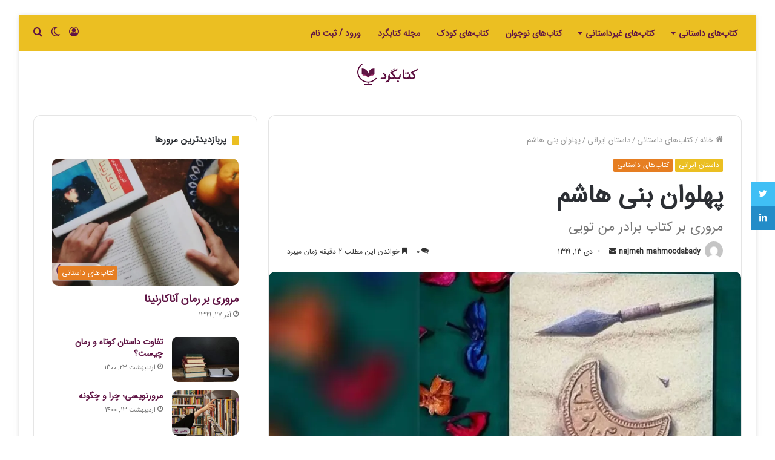

--- FILE ---
content_type: text/html; charset=UTF-8
request_url: https://ketabgard.net/1541/%D9%BE%D9%87%D9%84%D9%88%D8%A7%D9%86-%D8%A8%D9%86%DB%8C-%D9%87%D8%A7%D8%B4%D9%85/
body_size: 26322
content:
<!DOCTYPE html>
<html dir="rtl" lang="fa-IR" class="" data-skin="light" prefix="og: http://ogp.me/ns#" prefix="og: http://ogp.me/ns#">
<head>
	<meta charset="UTF-8" />
	<link rel="profile" href="https://gmpg.org/xfn/11" />
	<link rel="pingback" href="https://ketabgard.net/xmlrpc.php" />
	<meta name='robots' content='max-image-preview:large' />
		<script type="text/javascript">try{if("undefined"!=typeof localStorage){var tieSkin=localStorage.getItem("tie-skin"),html=document.getElementsByTagName("html")[0].classList,htmlSkin="light";if(html.contains("dark-skin")&&(htmlSkin="dark"),null!=tieSkin&&tieSkin!=htmlSkin){html.add("tie-skin-inverted");var tieSkinInverted=!0}"dark"==tieSkin?html.add("dark-skin"):"light"==tieSkin&&html.remove("dark-skin")}}catch(t){console.log(t)}</script>
		
<!-- بهینه سازی موتور جستجو توسط Rank Math - https://s.rankmath.com/home -->
<title>پهلوان بنی هاشم - کتابگرد | رسانه‌ای برای مرورنویسی</title>
<meta name="description" content="در تاریخ اسلام، در کنار نام پاک اهل بیت نام زیبایی به چشم می‌خورد که خود دریای بیکرانی از عشق و معرفت و دلاوری است. قصه‌ای که شنیدنش هر بار تازه است و هر زمان"/>
<meta name="robots" content="follow, index, max-snippet:-1, max-video-preview:-1, max-image-preview:large"/>
<link rel="canonical" href="https://ketabgard.net/1541/%d9%be%d9%87%d9%84%d9%88%d8%a7%d9%86-%d8%a8%d9%86%db%8c-%d9%87%d8%a7%d8%b4%d9%85/" />
<meta property="og:locale" content="fa_IR">
<meta property="og:type" content="article">
<meta property="og:title" content="پهلوان بنی هاشم - کتابگرد | رسانه‌ای برای مرورنویسی">
<meta property="og:description" content="در تاریخ اسلام، در کنار نام پاک اهل بیت نام زیبایی به چشم می‌خورد که خود دریای بیکرانی از عشق و معرفت و دلاوری است. قصه‌ای که شنیدنش هر بار تازه است و هر زمان">
<meta property="og:url" content="https://ketabgard.net/1541/%d9%be%d9%87%d9%84%d9%88%d8%a7%d9%86-%d8%a8%d9%86%db%8c-%d9%87%d8%a7%d8%b4%d9%85/">
<meta property="og:site_name" content="کتابگرد | رسانه‌ای برای مرورنویسی">
<meta property="article:tag" content="حضرت فاطمه">
<meta property="article:tag" content="داستان مذهبی">
<meta property="article:tag" content="کربلا">
<meta property="article:section" content="داستان ایرانی">
<meta property="og:updated_time" content="2021-05-14T23:47:32+04:30">
<meta name="twitter:card" content="summary_large_image">
<meta name="twitter:title" content="پهلوان بنی هاشم - کتابگرد | رسانه‌ای برای مرورنویسی">
<meta name="twitter:description" content="در تاریخ اسلام، در کنار نام پاک اهل بیت نام زیبایی به چشم می‌خورد که خود دریای بیکرانی از عشق و معرفت و دلاوری است. قصه‌ای که شنیدنش هر بار تازه است و هر زمان">
<script type="application/ld+json" class="rank-math-schema">{
    "@context": "https://schema.org",
    "@graph": [
        {
            "@type": "Organization",
            "@id": "https://ketabgard.net/#organization",
            "name": "\u06a9\u062a\u0627\u0628\u06af\u0631\u062f",
            "url": "https://ketabgard.net/",
            "email": "info@ketabgard.net",
            "logo": {
                "@type": "ImageObject",
                "url": "https://ketabgard.net/wp-content/uploads/2020/11/ketabgard-logo.png"
            }
        },
        {
            "@type": "WebSite",
            "@id": "https://ketabgard.net/#website",
            "url": "https://ketabgard.net",
            "name": "\u06a9\u062a\u0627\u0628\u06af\u0631\u062f",
            "publisher": {
                "@id": "https://ketabgard.net/#organization"
            },
            "inLanguage": "fa-IR",
            "potentialAction": {
                "@type": "SearchAction",
                "target": "https://ketabgard.net/?s={search_term_string}",
                "query-input": "required name=search_term_string"
            }
        },
        {
            "@type": "ImageObject",
            "@id": "https://ketabgard.net/1541/%d9%be%d9%87%d9%84%d9%88%d8%a7%d9%86-%d8%a8%d9%86%db%8c-%d9%87%d8%a7%d8%b4%d9%85/#primaryImage",
            "url": "https://ketabgard.net/wp-content/uploads/2021/03/\u0628\u0631\u0627\u062f\u0631-\u0645\u0646-\u062a\u0648\u06cc\u06cc.webp",
            "width": 780,
            "height": 531
        },
        {
            "@type": "WebPage",
            "@id": "https://ketabgard.net/1541/%d9%be%d9%87%d9%84%d9%88%d8%a7%d9%86-%d8%a8%d9%86%db%8c-%d9%87%d8%a7%d8%b4%d9%85/#webpage",
            "url": "https://ketabgard.net/1541/%d9%be%d9%87%d9%84%d9%88%d8%a7%d9%86-%d8%a8%d9%86%db%8c-%d9%87%d8%a7%d8%b4%d9%85/",
            "name": "\u067e\u0647\u0644\u0648\u0627\u0646 \u0628\u0646\u06cc \u0647\u0627\u0634\u0645 - \u06a9\u062a\u0627\u0628\u06af\u0631\u062f | \u0631\u0633\u0627\u0646\u0647\u200c\u0627\u06cc \u0628\u0631\u0627\u06cc \u0645\u0631\u0648\u0631\u0646\u0648\u06cc\u0633\u06cc",
            "datePublished": "2021-01-02T18:14:21+03:30",
            "dateModified": "2021-05-14T23:47:32+04:30",
            "isPartOf": {
                "@id": "https://ketabgard.net/#website"
            },
            "primaryImageOfPage": {
                "@id": "https://ketabgard.net/1541/%d9%be%d9%87%d9%84%d9%88%d8%a7%d9%86-%d8%a8%d9%86%db%8c-%d9%87%d8%a7%d8%b4%d9%85/#primaryImage"
            },
            "inLanguage": "fa-IR"
        },
        {
            "@type": "Article",
            "headline": "\u067e\u0647\u0644\u0648\u0627\u0646 \u0628\u0646\u06cc \u0647\u0627\u0634\u0645 - \u06a9\u062a\u0627\u0628\u06af\u0631\u062f | \u0631\u0633\u0627\u0646\u0647\u200c\u0627\u06cc \u0628\u0631\u0627\u06cc \u0645\u0631\u0648\u0631\u0646\u0648\u06cc\u0633\u06cc",
            "datePublished": "2021-01-02T18:14:21+03:30",
            "dateModified": "2021-05-14T23:47:32+04:30",
            "author": {
                "@type": "Person",
                "name": "najmeh mahmoodabady"
            },
            "publisher": {
                "@id": "https://ketabgard.net/#organization"
            },
            "description": "\u062f\u0631 \u062a\u0627\u0631\u06cc\u062e \u0627\u0633\u0644\u0627\u0645\u060c \u062f\u0631 \u06a9\u0646\u0627\u0631 \u0646\u0627\u0645 \u067e\u0627\u06a9 \u0627\u0647\u0644 \u0628\u06cc\u062a \u0646\u0627\u0645 \u0632\u06cc\u0628\u0627\u06cc\u06cc \u0628\u0647 \u0686\u0634\u0645 \u0645\u06cc\u200c\u062e\u0648\u0631\u062f \u06a9\u0647 \u062e\u0648\u062f \u062f\u0631\u06cc\u0627\u06cc \u0628\u06cc\u06a9\u0631\u0627\u0646\u06cc \u0627\u0632 \u0639\u0634\u0642 \u0648 \u0645\u0639\u0631\u0641\u062a \u0648 \u062f\u0644\u0627\u0648\u0631\u06cc \u0627\u0633\u062a. \u0642\u0635\u0647\u200c\u0627\u06cc \u06a9\u0647 \u0634\u0646\u06cc\u062f\u0646\u0634 \u0647\u0631 \u0628\u0627\u0631 \u062a\u0627\u0632\u0647 \u0627\u0633\u062a \u0648 \u0647\u0631 \u0632\u0645\u0627\u0646",
            "@id": "https://ketabgard.net/1541/%d9%be%d9%87%d9%84%d9%88%d8%a7%d9%86-%d8%a8%d9%86%db%8c-%d9%87%d8%a7%d8%b4%d9%85/#richSnippet",
            "isPartOf": {
                "@id": "https://ketabgard.net/1541/%d9%be%d9%87%d9%84%d9%88%d8%a7%d9%86-%d8%a8%d9%86%db%8c-%d9%87%d8%a7%d8%b4%d9%85/#webpage"
            },
            "image": {
                "@id": "https://ketabgard.net/1541/%d9%be%d9%87%d9%84%d9%88%d8%a7%d9%86-%d8%a8%d9%86%db%8c-%d9%87%d8%a7%d8%b4%d9%85/#primaryImage"
            },
            "inLanguage": "fa-IR",
            "mainEntityOfPage": {
                "@id": "https://ketabgard.net/1541/%d9%be%d9%87%d9%84%d9%88%d8%a7%d9%86-%d8%a8%d9%86%db%8c-%d9%87%d8%a7%d8%b4%d9%85/#webpage"
            }
        }
    ]
}</script>
<!-- /افزونه سئو ورپرس Rank Math -->

<link rel="alternate" type="application/rss+xml" title="کتابگرد | رسانه‌ای برای مرورنویسی &raquo; خوراک" href="https://ketabgard.net/feed/" />
<link rel="alternate" type="application/rss+xml" title="کتابگرد | رسانه‌ای برای مرورنویسی &raquo; خوراک دیدگاه‌ها" href="https://ketabgard.net/comments/feed/" />
<link rel="alternate" type="application/rss+xml" title="کتابگرد | رسانه‌ای برای مرورنویسی &raquo; پهلوان بنی هاشم خوراک دیدگاه‌ها" href="https://ketabgard.net/1541/%d9%be%d9%87%d9%84%d9%88%d8%a7%d9%86-%d8%a8%d9%86%db%8c-%d9%87%d8%a7%d8%b4%d9%85/feed/" />

<meta property="og:title" content="پهلوان بنی هاشم - کتابگرد | رسانه‌ای برای مرورنویسی" />
<meta property="og:type" content="article" />
<meta property="og:description" content="امیرالمومنین (ع) با مهر و محبت عباس را در آغوش گرفت. عباس گوشش را در سمت چپ سینه‌ی پدر گذاشت. حالا ص" />
<meta property="og:url" content="https://ketabgard.net/1541/%d9%be%d9%87%d9%84%d9%88%d8%a7%d9%86-%d8%a8%d9%86%db%8c-%d9%87%d8%a7%d8%b4%d9%85/" />
<meta property="og:site_name" content="کتابگرد | رسانه‌ای برای مرورنویسی" />
<meta property="og:image" content="https://ketabgard.net/wp-content/uploads/2021/03/برادر-من-تویی.webp" />
<script type="text/javascript">
/* <![CDATA[ */
window._wpemojiSettings = {"baseUrl":"https:\/\/s.w.org\/images\/core\/emoji\/14.0.0\/72x72\/","ext":".png","svgUrl":"https:\/\/s.w.org\/images\/core\/emoji\/14.0.0\/svg\/","svgExt":".svg","source":{"concatemoji":"https:\/\/ketabgard.net\/wp-includes\/js\/wp-emoji-release.min.js?ver=6.4.7"}};
/*! This file is auto-generated */
!function(i,n){var o,s,e;function c(e){try{var t={supportTests:e,timestamp:(new Date).valueOf()};sessionStorage.setItem(o,JSON.stringify(t))}catch(e){}}function p(e,t,n){e.clearRect(0,0,e.canvas.width,e.canvas.height),e.fillText(t,0,0);var t=new Uint32Array(e.getImageData(0,0,e.canvas.width,e.canvas.height).data),r=(e.clearRect(0,0,e.canvas.width,e.canvas.height),e.fillText(n,0,0),new Uint32Array(e.getImageData(0,0,e.canvas.width,e.canvas.height).data));return t.every(function(e,t){return e===r[t]})}function u(e,t,n){switch(t){case"flag":return n(e,"\ud83c\udff3\ufe0f\u200d\u26a7\ufe0f","\ud83c\udff3\ufe0f\u200b\u26a7\ufe0f")?!1:!n(e,"\ud83c\uddfa\ud83c\uddf3","\ud83c\uddfa\u200b\ud83c\uddf3")&&!n(e,"\ud83c\udff4\udb40\udc67\udb40\udc62\udb40\udc65\udb40\udc6e\udb40\udc67\udb40\udc7f","\ud83c\udff4\u200b\udb40\udc67\u200b\udb40\udc62\u200b\udb40\udc65\u200b\udb40\udc6e\u200b\udb40\udc67\u200b\udb40\udc7f");case"emoji":return!n(e,"\ud83e\udef1\ud83c\udffb\u200d\ud83e\udef2\ud83c\udfff","\ud83e\udef1\ud83c\udffb\u200b\ud83e\udef2\ud83c\udfff")}return!1}function f(e,t,n){var r="undefined"!=typeof WorkerGlobalScope&&self instanceof WorkerGlobalScope?new OffscreenCanvas(300,150):i.createElement("canvas"),a=r.getContext("2d",{willReadFrequently:!0}),o=(a.textBaseline="top",a.font="600 32px Arial",{});return e.forEach(function(e){o[e]=t(a,e,n)}),o}function t(e){var t=i.createElement("script");t.src=e,t.defer=!0,i.head.appendChild(t)}"undefined"!=typeof Promise&&(o="wpEmojiSettingsSupports",s=["flag","emoji"],n.supports={everything:!0,everythingExceptFlag:!0},e=new Promise(function(e){i.addEventListener("DOMContentLoaded",e,{once:!0})}),new Promise(function(t){var n=function(){try{var e=JSON.parse(sessionStorage.getItem(o));if("object"==typeof e&&"number"==typeof e.timestamp&&(new Date).valueOf()<e.timestamp+604800&&"object"==typeof e.supportTests)return e.supportTests}catch(e){}return null}();if(!n){if("undefined"!=typeof Worker&&"undefined"!=typeof OffscreenCanvas&&"undefined"!=typeof URL&&URL.createObjectURL&&"undefined"!=typeof Blob)try{var e="postMessage("+f.toString()+"("+[JSON.stringify(s),u.toString(),p.toString()].join(",")+"));",r=new Blob([e],{type:"text/javascript"}),a=new Worker(URL.createObjectURL(r),{name:"wpTestEmojiSupports"});return void(a.onmessage=function(e){c(n=e.data),a.terminate(),t(n)})}catch(e){}c(n=f(s,u,p))}t(n)}).then(function(e){for(var t in e)n.supports[t]=e[t],n.supports.everything=n.supports.everything&&n.supports[t],"flag"!==t&&(n.supports.everythingExceptFlag=n.supports.everythingExceptFlag&&n.supports[t]);n.supports.everythingExceptFlag=n.supports.everythingExceptFlag&&!n.supports.flag,n.DOMReady=!1,n.readyCallback=function(){n.DOMReady=!0}}).then(function(){return e}).then(function(){var e;n.supports.everything||(n.readyCallback(),(e=n.source||{}).concatemoji?t(e.concatemoji):e.wpemoji&&e.twemoji&&(t(e.twemoji),t(e.wpemoji)))}))}((window,document),window._wpemojiSettings);
/* ]]> */
</script>
<style id='wp-emoji-styles-inline-css' type='text/css'>

	img.wp-smiley, img.emoji {
		display: inline !important;
		border: none !important;
		box-shadow: none !important;
		height: 1em !important;
		width: 1em !important;
		margin: 0 0.07em !important;
		vertical-align: -0.1em !important;
		background: none !important;
		padding: 0 !important;
	}
</style>
<link rel='stylesheet' id='wp-block-library-rtl-css' href='https://ketabgard.net/wp-includes/css/dist/block-library/style-rtl.min.css?ver=6.4.7' type='text/css' media='all' />
<style id='wp-block-library-theme-inline-css' type='text/css'>
.wp-block-audio figcaption{color:#555;font-size:13px;text-align:center}.is-dark-theme .wp-block-audio figcaption{color:hsla(0,0%,100%,.65)}.wp-block-audio{margin:0 0 1em}.wp-block-code{border:1px solid #ccc;border-radius:4px;font-family:Menlo,Consolas,monaco,monospace;padding:.8em 1em}.wp-block-embed figcaption{color:#555;font-size:13px;text-align:center}.is-dark-theme .wp-block-embed figcaption{color:hsla(0,0%,100%,.65)}.wp-block-embed{margin:0 0 1em}.blocks-gallery-caption{color:#555;font-size:13px;text-align:center}.is-dark-theme .blocks-gallery-caption{color:hsla(0,0%,100%,.65)}.wp-block-image figcaption{color:#555;font-size:13px;text-align:center}.is-dark-theme .wp-block-image figcaption{color:hsla(0,0%,100%,.65)}.wp-block-image{margin:0 0 1em}.wp-block-pullquote{border-bottom:4px solid;border-top:4px solid;color:currentColor;margin-bottom:1.75em}.wp-block-pullquote cite,.wp-block-pullquote footer,.wp-block-pullquote__citation{color:currentColor;font-size:.8125em;font-style:normal;text-transform:uppercase}.wp-block-quote{border-left:.25em solid;margin:0 0 1.75em;padding-left:1em}.wp-block-quote cite,.wp-block-quote footer{color:currentColor;font-size:.8125em;font-style:normal;position:relative}.wp-block-quote.has-text-align-right{border-left:none;border-right:.25em solid;padding-left:0;padding-right:1em}.wp-block-quote.has-text-align-center{border:none;padding-left:0}.wp-block-quote.is-large,.wp-block-quote.is-style-large,.wp-block-quote.is-style-plain{border:none}.wp-block-search .wp-block-search__label{font-weight:700}.wp-block-search__button{border:1px solid #ccc;padding:.375em .625em}:where(.wp-block-group.has-background){padding:1.25em 2.375em}.wp-block-separator.has-css-opacity{opacity:.4}.wp-block-separator{border:none;border-bottom:2px solid;margin-left:auto;margin-right:auto}.wp-block-separator.has-alpha-channel-opacity{opacity:1}.wp-block-separator:not(.is-style-wide):not(.is-style-dots){width:100px}.wp-block-separator.has-background:not(.is-style-dots){border-bottom:none;height:1px}.wp-block-separator.has-background:not(.is-style-wide):not(.is-style-dots){height:2px}.wp-block-table{margin:0 0 1em}.wp-block-table td,.wp-block-table th{word-break:normal}.wp-block-table figcaption{color:#555;font-size:13px;text-align:center}.is-dark-theme .wp-block-table figcaption{color:hsla(0,0%,100%,.65)}.wp-block-video figcaption{color:#555;font-size:13px;text-align:center}.is-dark-theme .wp-block-video figcaption{color:hsla(0,0%,100%,.65)}.wp-block-video{margin:0 0 1em}.wp-block-template-part.has-background{margin-bottom:0;margin-top:0;padding:1.25em 2.375em}
</style>
<style id='classic-theme-styles-inline-css' type='text/css'>
/*! This file is auto-generated */
.wp-block-button__link{color:#fff;background-color:#32373c;border-radius:9999px;box-shadow:none;text-decoration:none;padding:calc(.667em + 2px) calc(1.333em + 2px);font-size:1.125em}.wp-block-file__button{background:#32373c;color:#fff;text-decoration:none}
</style>
<style id='global-styles-inline-css' type='text/css'>
body{--wp--preset--color--black: #000000;--wp--preset--color--cyan-bluish-gray: #abb8c3;--wp--preset--color--white: #ffffff;--wp--preset--color--pale-pink: #f78da7;--wp--preset--color--vivid-red: #cf2e2e;--wp--preset--color--luminous-vivid-orange: #ff6900;--wp--preset--color--luminous-vivid-amber: #fcb900;--wp--preset--color--light-green-cyan: #7bdcb5;--wp--preset--color--vivid-green-cyan: #00d084;--wp--preset--color--pale-cyan-blue: #8ed1fc;--wp--preset--color--vivid-cyan-blue: #0693e3;--wp--preset--color--vivid-purple: #9b51e0;--wp--preset--gradient--vivid-cyan-blue-to-vivid-purple: linear-gradient(135deg,rgba(6,147,227,1) 0%,rgb(155,81,224) 100%);--wp--preset--gradient--light-green-cyan-to-vivid-green-cyan: linear-gradient(135deg,rgb(122,220,180) 0%,rgb(0,208,130) 100%);--wp--preset--gradient--luminous-vivid-amber-to-luminous-vivid-orange: linear-gradient(135deg,rgba(252,185,0,1) 0%,rgba(255,105,0,1) 100%);--wp--preset--gradient--luminous-vivid-orange-to-vivid-red: linear-gradient(135deg,rgba(255,105,0,1) 0%,rgb(207,46,46) 100%);--wp--preset--gradient--very-light-gray-to-cyan-bluish-gray: linear-gradient(135deg,rgb(238,238,238) 0%,rgb(169,184,195) 100%);--wp--preset--gradient--cool-to-warm-spectrum: linear-gradient(135deg,rgb(74,234,220) 0%,rgb(151,120,209) 20%,rgb(207,42,186) 40%,rgb(238,44,130) 60%,rgb(251,105,98) 80%,rgb(254,248,76) 100%);--wp--preset--gradient--blush-light-purple: linear-gradient(135deg,rgb(255,206,236) 0%,rgb(152,150,240) 100%);--wp--preset--gradient--blush-bordeaux: linear-gradient(135deg,rgb(254,205,165) 0%,rgb(254,45,45) 50%,rgb(107,0,62) 100%);--wp--preset--gradient--luminous-dusk: linear-gradient(135deg,rgb(255,203,112) 0%,rgb(199,81,192) 50%,rgb(65,88,208) 100%);--wp--preset--gradient--pale-ocean: linear-gradient(135deg,rgb(255,245,203) 0%,rgb(182,227,212) 50%,rgb(51,167,181) 100%);--wp--preset--gradient--electric-grass: linear-gradient(135deg,rgb(202,248,128) 0%,rgb(113,206,126) 100%);--wp--preset--gradient--midnight: linear-gradient(135deg,rgb(2,3,129) 0%,rgb(40,116,252) 100%);--wp--preset--font-size--small: 13px;--wp--preset--font-size--medium: 20px;--wp--preset--font-size--large: 36px;--wp--preset--font-size--x-large: 42px;--wp--preset--spacing--20: 0.44rem;--wp--preset--spacing--30: 0.67rem;--wp--preset--spacing--40: 1rem;--wp--preset--spacing--50: 1.5rem;--wp--preset--spacing--60: 2.25rem;--wp--preset--spacing--70: 3.38rem;--wp--preset--spacing--80: 5.06rem;--wp--preset--shadow--natural: 6px 6px 9px rgba(0, 0, 0, 0.2);--wp--preset--shadow--deep: 12px 12px 50px rgba(0, 0, 0, 0.4);--wp--preset--shadow--sharp: 6px 6px 0px rgba(0, 0, 0, 0.2);--wp--preset--shadow--outlined: 6px 6px 0px -3px rgba(255, 255, 255, 1), 6px 6px rgba(0, 0, 0, 1);--wp--preset--shadow--crisp: 6px 6px 0px rgba(0, 0, 0, 1);}:where(.is-layout-flex){gap: 0.5em;}:where(.is-layout-grid){gap: 0.5em;}body .is-layout-flow > .alignleft{float: left;margin-inline-start: 0;margin-inline-end: 2em;}body .is-layout-flow > .alignright{float: right;margin-inline-start: 2em;margin-inline-end: 0;}body .is-layout-flow > .aligncenter{margin-left: auto !important;margin-right: auto !important;}body .is-layout-constrained > .alignleft{float: left;margin-inline-start: 0;margin-inline-end: 2em;}body .is-layout-constrained > .alignright{float: right;margin-inline-start: 2em;margin-inline-end: 0;}body .is-layout-constrained > .aligncenter{margin-left: auto !important;margin-right: auto !important;}body .is-layout-constrained > :where(:not(.alignleft):not(.alignright):not(.alignfull)){max-width: var(--wp--style--global--content-size);margin-left: auto !important;margin-right: auto !important;}body .is-layout-constrained > .alignwide{max-width: var(--wp--style--global--wide-size);}body .is-layout-flex{display: flex;}body .is-layout-flex{flex-wrap: wrap;align-items: center;}body .is-layout-flex > *{margin: 0;}body .is-layout-grid{display: grid;}body .is-layout-grid > *{margin: 0;}:where(.wp-block-columns.is-layout-flex){gap: 2em;}:where(.wp-block-columns.is-layout-grid){gap: 2em;}:where(.wp-block-post-template.is-layout-flex){gap: 1.25em;}:where(.wp-block-post-template.is-layout-grid){gap: 1.25em;}.has-black-color{color: var(--wp--preset--color--black) !important;}.has-cyan-bluish-gray-color{color: var(--wp--preset--color--cyan-bluish-gray) !important;}.has-white-color{color: var(--wp--preset--color--white) !important;}.has-pale-pink-color{color: var(--wp--preset--color--pale-pink) !important;}.has-vivid-red-color{color: var(--wp--preset--color--vivid-red) !important;}.has-luminous-vivid-orange-color{color: var(--wp--preset--color--luminous-vivid-orange) !important;}.has-luminous-vivid-amber-color{color: var(--wp--preset--color--luminous-vivid-amber) !important;}.has-light-green-cyan-color{color: var(--wp--preset--color--light-green-cyan) !important;}.has-vivid-green-cyan-color{color: var(--wp--preset--color--vivid-green-cyan) !important;}.has-pale-cyan-blue-color{color: var(--wp--preset--color--pale-cyan-blue) !important;}.has-vivid-cyan-blue-color{color: var(--wp--preset--color--vivid-cyan-blue) !important;}.has-vivid-purple-color{color: var(--wp--preset--color--vivid-purple) !important;}.has-black-background-color{background-color: var(--wp--preset--color--black) !important;}.has-cyan-bluish-gray-background-color{background-color: var(--wp--preset--color--cyan-bluish-gray) !important;}.has-white-background-color{background-color: var(--wp--preset--color--white) !important;}.has-pale-pink-background-color{background-color: var(--wp--preset--color--pale-pink) !important;}.has-vivid-red-background-color{background-color: var(--wp--preset--color--vivid-red) !important;}.has-luminous-vivid-orange-background-color{background-color: var(--wp--preset--color--luminous-vivid-orange) !important;}.has-luminous-vivid-amber-background-color{background-color: var(--wp--preset--color--luminous-vivid-amber) !important;}.has-light-green-cyan-background-color{background-color: var(--wp--preset--color--light-green-cyan) !important;}.has-vivid-green-cyan-background-color{background-color: var(--wp--preset--color--vivid-green-cyan) !important;}.has-pale-cyan-blue-background-color{background-color: var(--wp--preset--color--pale-cyan-blue) !important;}.has-vivid-cyan-blue-background-color{background-color: var(--wp--preset--color--vivid-cyan-blue) !important;}.has-vivid-purple-background-color{background-color: var(--wp--preset--color--vivid-purple) !important;}.has-black-border-color{border-color: var(--wp--preset--color--black) !important;}.has-cyan-bluish-gray-border-color{border-color: var(--wp--preset--color--cyan-bluish-gray) !important;}.has-white-border-color{border-color: var(--wp--preset--color--white) !important;}.has-pale-pink-border-color{border-color: var(--wp--preset--color--pale-pink) !important;}.has-vivid-red-border-color{border-color: var(--wp--preset--color--vivid-red) !important;}.has-luminous-vivid-orange-border-color{border-color: var(--wp--preset--color--luminous-vivid-orange) !important;}.has-luminous-vivid-amber-border-color{border-color: var(--wp--preset--color--luminous-vivid-amber) !important;}.has-light-green-cyan-border-color{border-color: var(--wp--preset--color--light-green-cyan) !important;}.has-vivid-green-cyan-border-color{border-color: var(--wp--preset--color--vivid-green-cyan) !important;}.has-pale-cyan-blue-border-color{border-color: var(--wp--preset--color--pale-cyan-blue) !important;}.has-vivid-cyan-blue-border-color{border-color: var(--wp--preset--color--vivid-cyan-blue) !important;}.has-vivid-purple-border-color{border-color: var(--wp--preset--color--vivid-purple) !important;}.has-vivid-cyan-blue-to-vivid-purple-gradient-background{background: var(--wp--preset--gradient--vivid-cyan-blue-to-vivid-purple) !important;}.has-light-green-cyan-to-vivid-green-cyan-gradient-background{background: var(--wp--preset--gradient--light-green-cyan-to-vivid-green-cyan) !important;}.has-luminous-vivid-amber-to-luminous-vivid-orange-gradient-background{background: var(--wp--preset--gradient--luminous-vivid-amber-to-luminous-vivid-orange) !important;}.has-luminous-vivid-orange-to-vivid-red-gradient-background{background: var(--wp--preset--gradient--luminous-vivid-orange-to-vivid-red) !important;}.has-very-light-gray-to-cyan-bluish-gray-gradient-background{background: var(--wp--preset--gradient--very-light-gray-to-cyan-bluish-gray) !important;}.has-cool-to-warm-spectrum-gradient-background{background: var(--wp--preset--gradient--cool-to-warm-spectrum) !important;}.has-blush-light-purple-gradient-background{background: var(--wp--preset--gradient--blush-light-purple) !important;}.has-blush-bordeaux-gradient-background{background: var(--wp--preset--gradient--blush-bordeaux) !important;}.has-luminous-dusk-gradient-background{background: var(--wp--preset--gradient--luminous-dusk) !important;}.has-pale-ocean-gradient-background{background: var(--wp--preset--gradient--pale-ocean) !important;}.has-electric-grass-gradient-background{background: var(--wp--preset--gradient--electric-grass) !important;}.has-midnight-gradient-background{background: var(--wp--preset--gradient--midnight) !important;}.has-small-font-size{font-size: var(--wp--preset--font-size--small) !important;}.has-medium-font-size{font-size: var(--wp--preset--font-size--medium) !important;}.has-large-font-size{font-size: var(--wp--preset--font-size--large) !important;}.has-x-large-font-size{font-size: var(--wp--preset--font-size--x-large) !important;}
.wp-block-navigation a:where(:not(.wp-element-button)){color: inherit;}
:where(.wp-block-post-template.is-layout-flex){gap: 1.25em;}:where(.wp-block-post-template.is-layout-grid){gap: 1.25em;}
:where(.wp-block-columns.is-layout-flex){gap: 2em;}:where(.wp-block-columns.is-layout-grid){gap: 2em;}
.wp-block-pullquote{font-size: 1.5em;line-height: 1.6;}
</style>
<link rel='stylesheet' id='tie-css-base-css' href='https://ketabgard.net/wp-content/themes/jannah/assets/css/base.min.css?ver=5.0.7' type='text/css' media='all' />
<link rel='stylesheet' id='tie-css-styles-css' href='https://ketabgard.net/wp-content/themes/jannah/assets/css/style.min.css?ver=5.0.7' type='text/css' media='all' />
<link rel='stylesheet' id='tie-css-widgets-css' href='https://ketabgard.net/wp-content/themes/jannah/assets/css/widgets.min.css?ver=5.0.7' type='text/css' media='all' />
<link rel='stylesheet' id='tie-css-helpers-css' href='https://ketabgard.net/wp-content/themes/jannah/assets/css/helpers.min.css?ver=5.0.7' type='text/css' media='all' />
<link rel='stylesheet' id='tie-fontawesome5-css' href='https://ketabgard.net/wp-content/themes/jannah/assets/css/fontawesome.css?ver=5.0.7' type='text/css' media='all' />
<link rel='stylesheet' id='tie-css-ilightbox-css' href='https://ketabgard.net/wp-content/themes/jannah/assets/ilightbox/light-skin/skin.css?ver=5.0.7' type='text/css' media='all' />
<link rel='stylesheet' id='tie-css-shortcodes-css' href='https://ketabgard.net/wp-content/themes/jannah/assets/css/plugins/shortcodes.min.css?ver=5.0.7' type='text/css' media='all' />
<link rel='stylesheet' id='tie-css-single-css' href='https://ketabgard.net/wp-content/themes/jannah/assets/css/single.min.css?ver=5.0.7' type='text/css' media='all' />
<link rel='stylesheet' id='tie-css-print-css' href='https://ketabgard.net/wp-content/themes/jannah/assets/css/print.css?ver=5.0.7' type='text/css' media='print' />
<link rel='stylesheet' id='taqyeem-styles-css' href='https://ketabgard.net/wp-content/themes/jannah/assets/css/plugins/taqyeem.min.css?ver=5.0.7' type='text/css' media='all' />
<link rel='stylesheet' id='tie-theme-rtl-css-css' href='https://ketabgard.net/wp-content/themes/jannah/rtl.css?ver=6.4.7' type='text/css' media='all' />
<link rel='stylesheet' id='tie-theme-child-css-css' href='https://ketabgard.net/wp-content/themes/jannah-child/style.css?ver=6.4.7' type='text/css' media='all' />
<style id='tie-theme-child-css-inline-css' type='text/css'>
@font-face {font-family: ' IRANSans';font-display: swap;src: url('https://ketabgard.net/wp-content/uploads/2020/10/IRANSansWeb.eot');src: url('https://ketabgard.net/wp-content/uploads/2020/10/IRANSansWeb.eot?#iefix') format('embedded-opentype'),url('https://ketabgard.net/wp-content/uploads/2020/10/IRANSansWeb.woff2') format('woff2'),url('https://ketabgard.net/wp-content/uploads/2020/10/IRANSansWeb.woff') format('woff'),url('https://ketabgard.net/wp-content/uploads/2020/10/IRANSansWeb.ttf') format('truetype');}@font-face {font-family: ' IRANSans';font-display: swap;src: url('https://ketabgard.net/wp-content/uploads/2020/10/IRANSansWeb.eot');src: url('https://ketabgard.net/wp-content/uploads/2020/10/IRANSansWeb.eot?#iefix') format('embedded-opentype'),url('https://ketabgard.net/wp-content/uploads/2020/10/IRANSansWeb.woff2') format('woff2'),url('https://ketabgard.net/wp-content/uploads/2020/10/IRANSansWeb.woff') format('woff'),url('https://ketabgard.net/wp-content/uploads/2020/10/IRANSansWeb.ttf') format('truetype');}@font-face {font-family: ' IRANSans';font-display: swap;src: url('https://ketabgard.net/wp-content/uploads/2020/10/IRANSansWeb.eot');src: url('https://ketabgard.net/wp-content/uploads/2020/10/IRANSansWeb.eot?#iefix') format('embedded-opentype'),url('https://ketabgard.net/wp-content/uploads/2020/10/IRANSansWeb.woff2') format('woff2'),url('https://ketabgard.net/wp-content/uploads/2020/10/IRANSansWeb.woff') format('woff'),url('https://ketabgard.net/wp-content/uploads/2020/10/IRANSansWeb.ttf') format('truetype');}@font-face {font-family: ' IRANSans';font-display: swap;src: url('https://ketabgard.net/wp-content/uploads/2020/10/IRANSansWeb.eot');src: url('https://ketabgard.net/wp-content/uploads/2020/10/IRANSansWeb.eot?#iefix') format('embedded-opentype'),url('https://ketabgard.net/wp-content/uploads/2020/10/IRANSansWeb.woff2') format('woff2'),url('https://ketabgard.net/wp-content/uploads/2020/10/IRANSansWeb.woff') format('woff'),url('https://ketabgard.net/wp-content/uploads/2020/10/IRANSansWeb.ttf') format('truetype');}body{font-family: ' IRANSans';}.logo-text,h1,h2,h3,h4,h5,h6,.the-subtitle{font-family: ' IRANSans';}#main-nav .main-menu > ul > li > a{font-family: ' IRANSans';}blockquote p{font-family: ' IRANSans';}#main-nav .main-menu > ul > li > a{font-size: 14px;}#tie-wrapper .mag-box.big-post-left-box li:not(:first-child) .post-title,#tie-wrapper .mag-box.big-post-top-box li:not(:first-child) .post-title,#tie-wrapper .mag-box.half-box li:not(:first-child) .post-title,#tie-wrapper .mag-box.big-thumb-left-box li:not(:first-child) .post-title,#tie-wrapper .mag-box.scrolling-box .slide .post-title,#tie-wrapper .mag-box.miscellaneous-box li:not(:first-child) .post-title{font-weight: 500;}#tie-body{background-color: #ffffff;background-image: -webkit-linear-gradient(45deg,#ffffff,rgba(255,255,255,0.01));background-image: linear-gradient(45deg,#ffffff,rgba(255,255,255,0.01));}.brand-title,a:hover,.tie-popup-search-submit,#logo.text-logo a,.theme-header nav .components #search-submit:hover,.theme-header .header-nav .components > li:hover > a,.theme-header .header-nav .components li a:hover,.main-menu ul.cats-vertical li a.is-active,.main-menu ul.cats-vertical li a:hover,.main-nav li.mega-menu .post-meta a:hover,.main-nav li.mega-menu .post-box-title a:hover,.search-in-main-nav.autocomplete-suggestions a:hover,#main-nav .menu ul li:hover > a,#main-nav .menu ul li.current-menu-item:not(.mega-link-column) > a,.top-nav .menu li:hover > a,.top-nav .menu > .tie-current-menu > a,.search-in-top-nav.autocomplete-suggestions .post-title a:hover,div.mag-box .mag-box-options .mag-box-filter-links a.active,.mag-box-filter-links .flexMenu-viewMore:hover > a,.stars-rating-active,body .tabs.tabs .active > a,.video-play-icon,.spinner-circle:after,#go-to-content:hover,.comment-list .comment-author .fn,.commentlist .comment-author .fn,blockquote::before,blockquote cite,blockquote.quote-simple p,.multiple-post-pages a:hover,#story-index li .is-current,.latest-tweets-widget .twitter-icon-wrap span,.wide-slider-nav-wrapper .slide,.wide-next-prev-slider-wrapper .tie-slider-nav li:hover span,.review-final-score h3,#mobile-menu-icon:hover .menu-text,.entry a,.entry .post-bottom-meta a:hover,.comment-list .comment-content a,q a,blockquote a,.widget.tie-weather-widget .icon-basecloud-bg:after,.site-footer a:hover,.site-footer .stars-rating-active,.site-footer .twitter-icon-wrap span,.site-info a:hover{color: #ebbf22;}#instagram-link a:hover{color: #ebbf22 !important;border-color: #ebbf22 !important;}#theme-header #main-nav .spinner-circle:after{color: #ebbf22;}[type='submit'],.button,.generic-button a,.generic-button button,.theme-header .header-nav .comp-sub-menu a.button.guest-btn:hover,.theme-header .header-nav .comp-sub-menu a.checkout-button,nav.main-nav .menu > li.tie-current-menu > a,nav.main-nav .menu > li:hover > a,.main-menu .mega-links-head:after,.main-nav .mega-menu.mega-cat .cats-horizontal li a.is-active,#mobile-menu-icon:hover .nav-icon,#mobile-menu-icon:hover .nav-icon:before,#mobile-menu-icon:hover .nav-icon:after,.search-in-main-nav.autocomplete-suggestions a.button,.search-in-top-nav.autocomplete-suggestions a.button,.spinner > div,.post-cat,.pages-numbers li.current span,.multiple-post-pages > span,#tie-wrapper .mejs-container .mejs-controls,.mag-box-filter-links a:hover,.slider-arrow-nav a:not(.pagination-disabled):hover,.comment-list .reply a:hover,.commentlist .reply a:hover,#reading-position-indicator,#story-index-icon,.videos-block .playlist-title,.review-percentage .review-item span span,.tie-slick-dots li.slick-active button,.tie-slick-dots li button:hover,.digital-rating-static,.timeline-widget li a:hover .date:before,#wp-calendar #today,.posts-list-counter li:before,.cat-counter a + span,.tie-slider-nav li span:hover,.fullwidth-area .widget_tag_cloud .tagcloud a:hover,.magazine2:not(.block-head-4) .dark-widgetized-area ul.tabs a:hover,.magazine2:not(.block-head-4) .dark-widgetized-area ul.tabs .active a,.magazine1 .dark-widgetized-area ul.tabs a:hover,.magazine1 .dark-widgetized-area ul.tabs .active a,.block-head-4.magazine2 .dark-widgetized-area .tabs.tabs .active a,.block-head-4.magazine2 .dark-widgetized-area .tabs > .active a:before,.block-head-4.magazine2 .dark-widgetized-area .tabs > .active a:after,.demo_store,.demo #logo:after,.demo #sticky-logo:after,.widget.tie-weather-widget,span.video-close-btn:hover,#go-to-top,.latest-tweets-widget .slider-links .button:not(:hover){background-color: #ebbf22;color: #FFFFFF;}.tie-weather-widget .widget-title .the-subtitle,.block-head-4.magazine2 #footer .tabs .active a:hover{color: #FFFFFF;}pre,code,.pages-numbers li.current span,.theme-header .header-nav .comp-sub-menu a.button.guest-btn:hover,.multiple-post-pages > span,.post-content-slideshow .tie-slider-nav li span:hover,#tie-body .tie-slider-nav li > span:hover,.slider-arrow-nav a:not(.pagination-disabled):hover,.main-nav .mega-menu.mega-cat .cats-horizontal li a.is-active,.main-nav .mega-menu.mega-cat .cats-horizontal li a:hover,.main-menu .menu > li > .menu-sub-content{border-color: #ebbf22;}.main-menu .menu > li.tie-current-menu{border-bottom-color: #ebbf22;}.top-nav .menu li.tie-current-menu > a:before,.top-nav .menu li.menu-item-has-children:hover > a:before{border-top-color: #ebbf22;}.main-nav .main-menu .menu > li.tie-current-menu > a:before,.main-nav .main-menu .menu > li:hover > a:before{border-top-color: #FFFFFF;}header.main-nav-light .main-nav .menu-item-has-children li:hover > a:before,header.main-nav-light .main-nav .mega-menu li:hover > a:before{border-left-color: #ebbf22;}.rtl header.main-nav-light .main-nav .menu-item-has-children li:hover > a:before,.rtl header.main-nav-light .main-nav .mega-menu li:hover > a:before{border-right-color: #ebbf22;border-left-color: transparent;}.top-nav ul.menu li .menu-item-has-children:hover > a:before{border-top-color: transparent;border-left-color: #ebbf22;}.rtl .top-nav ul.menu li .menu-item-has-children:hover > a:before{border-left-color: transparent;border-right-color: #ebbf22;}#footer-widgets-container{border-top: 8px solid #ebbf22;-webkit-box-shadow: 0 -5px 0 rgba(0,0,0,0.07); -moz-box-shadow: 0 -8px 0 rgba(0,0,0,0.07); box-shadow: 0 -8px 0 rgba(0,0,0,0.07);}::-moz-selection{background-color: #ebbf22;color: #FFFFFF;}::selection{background-color: #ebbf22;color: #FFFFFF;}circle.circle_bar{stroke: #ebbf22;}#reading-position-indicator{box-shadow: 0 0 10px rgba( 235,191,34,0.7);}#logo.text-logo a:hover,.entry a:hover,.comment-list .comment-content a:hover,.block-head-4.magazine2 .site-footer .tabs li a:hover,q a:hover,blockquote a:hover{color: #b98d00;}.button:hover,input[type='submit']:hover,.generic-button a:hover,.generic-button button:hover,a.post-cat:hover,.site-footer .button:hover,.site-footer [type='submit']:hover,.search-in-main-nav.autocomplete-suggestions a.button:hover,.search-in-top-nav.autocomplete-suggestions a.button:hover,.theme-header .header-nav .comp-sub-menu a.checkout-button:hover{background-color: #b98d00;color: #FFFFFF;}.theme-header .header-nav .comp-sub-menu a.checkout-button:not(:hover),.entry a.button{color: #FFFFFF;}#story-index.is-compact .story-index-content{background-color: #ebbf22;}#story-index.is-compact .story-index-content a,#story-index.is-compact .story-index-content .is-current{color: #FFFFFF;}#tie-body .the-global-title:before,#tie-body .comment-reply-title:before,#tie-body .related.products > h2:before,#tie-body .up-sells > h2:before,#tie-body .cross-sells > h2:before,#tie-body .cart_totals > h2:before,#tie-body .bbp-form legend:before{background-color: #ebbf22;}.brand-title,a:hover,.tie-popup-search-submit,#logo.text-logo a,.theme-header nav .components #search-submit:hover,.theme-header .header-nav .components > li:hover > a,.theme-header .header-nav .components li a:hover,.main-menu ul.cats-vertical li a.is-active,.main-menu ul.cats-vertical li a:hover,.main-nav li.mega-menu .post-meta a:hover,.main-nav li.mega-menu .post-box-title a:hover,.search-in-main-nav.autocomplete-suggestions a:hover,#main-nav .menu ul li:hover > a,#main-nav .menu ul li.current-menu-item:not(.mega-link-column) > a,.top-nav .menu li:hover > a,.top-nav .menu > .tie-current-menu > a,.search-in-top-nav.autocomplete-suggestions .post-title a:hover,div.mag-box .mag-box-options .mag-box-filter-links a.active,.mag-box-filter-links .flexMenu-viewMore:hover > a,.stars-rating-active,body .tabs.tabs .active > a,.video-play-icon,.spinner-circle:after,#go-to-content:hover,.comment-list .comment-author .fn,.commentlist .comment-author .fn,blockquote::before,blockquote cite,blockquote.quote-simple p,.multiple-post-pages a:hover,#story-index li .is-current,.latest-tweets-widget .twitter-icon-wrap span,.wide-slider-nav-wrapper .slide,.wide-next-prev-slider-wrapper .tie-slider-nav li:hover span,.review-final-score h3,#mobile-menu-icon:hover .menu-text,.entry a,.entry .post-bottom-meta a:hover,.comment-list .comment-content a,q a,blockquote a,.widget.tie-weather-widget .icon-basecloud-bg:after,.site-footer a:hover,.site-footer .stars-rating-active,.site-footer .twitter-icon-wrap span,.site-info a:hover{color: #ebbf22;}#instagram-link a:hover{color: #ebbf22 !important;border-color: #ebbf22 !important;}#theme-header #main-nav .spinner-circle:after{color: #ebbf22;}[type='submit'],.button,.generic-button a,.generic-button button,.theme-header .header-nav .comp-sub-menu a.button.guest-btn:hover,.theme-header .header-nav .comp-sub-menu a.checkout-button,nav.main-nav .menu > li.tie-current-menu > a,nav.main-nav .menu > li:hover > a,.main-menu .mega-links-head:after,.main-nav .mega-menu.mega-cat .cats-horizontal li a.is-active,#mobile-menu-icon:hover .nav-icon,#mobile-menu-icon:hover .nav-icon:before,#mobile-menu-icon:hover .nav-icon:after,.search-in-main-nav.autocomplete-suggestions a.button,.search-in-top-nav.autocomplete-suggestions a.button,.spinner > div,.post-cat,.pages-numbers li.current span,.multiple-post-pages > span,#tie-wrapper .mejs-container .mejs-controls,.mag-box-filter-links a:hover,.slider-arrow-nav a:not(.pagination-disabled):hover,.comment-list .reply a:hover,.commentlist .reply a:hover,#reading-position-indicator,#story-index-icon,.videos-block .playlist-title,.review-percentage .review-item span span,.tie-slick-dots li.slick-active button,.tie-slick-dots li button:hover,.digital-rating-static,.timeline-widget li a:hover .date:before,#wp-calendar #today,.posts-list-counter li:before,.cat-counter a + span,.tie-slider-nav li span:hover,.fullwidth-area .widget_tag_cloud .tagcloud a:hover,.magazine2:not(.block-head-4) .dark-widgetized-area ul.tabs a:hover,.magazine2:not(.block-head-4) .dark-widgetized-area ul.tabs .active a,.magazine1 .dark-widgetized-area ul.tabs a:hover,.magazine1 .dark-widgetized-area ul.tabs .active a,.block-head-4.magazine2 .dark-widgetized-area .tabs.tabs .active a,.block-head-4.magazine2 .dark-widgetized-area .tabs > .active a:before,.block-head-4.magazine2 .dark-widgetized-area .tabs > .active a:after,.demo_store,.demo #logo:after,.demo #sticky-logo:after,.widget.tie-weather-widget,span.video-close-btn:hover,#go-to-top,.latest-tweets-widget .slider-links .button:not(:hover){background-color: #ebbf22;color: #FFFFFF;}.tie-weather-widget .widget-title .the-subtitle,.block-head-4.magazine2 #footer .tabs .active a:hover{color: #FFFFFF;}pre,code,.pages-numbers li.current span,.theme-header .header-nav .comp-sub-menu a.button.guest-btn:hover,.multiple-post-pages > span,.post-content-slideshow .tie-slider-nav li span:hover,#tie-body .tie-slider-nav li > span:hover,.slider-arrow-nav a:not(.pagination-disabled):hover,.main-nav .mega-menu.mega-cat .cats-horizontal li a.is-active,.main-nav .mega-menu.mega-cat .cats-horizontal li a:hover,.main-menu .menu > li > .menu-sub-content{border-color: #ebbf22;}.main-menu .menu > li.tie-current-menu{border-bottom-color: #ebbf22;}.top-nav .menu li.tie-current-menu > a:before,.top-nav .menu li.menu-item-has-children:hover > a:before{border-top-color: #ebbf22;}.main-nav .main-menu .menu > li.tie-current-menu > a:before,.main-nav .main-menu .menu > li:hover > a:before{border-top-color: #FFFFFF;}header.main-nav-light .main-nav .menu-item-has-children li:hover > a:before,header.main-nav-light .main-nav .mega-menu li:hover > a:before{border-left-color: #ebbf22;}.rtl header.main-nav-light .main-nav .menu-item-has-children li:hover > a:before,.rtl header.main-nav-light .main-nav .mega-menu li:hover > a:before{border-right-color: #ebbf22;border-left-color: transparent;}.top-nav ul.menu li .menu-item-has-children:hover > a:before{border-top-color: transparent;border-left-color: #ebbf22;}.rtl .top-nav ul.menu li .menu-item-has-children:hover > a:before{border-left-color: transparent;border-right-color: #ebbf22;}#footer-widgets-container{border-top: 8px solid #ebbf22;-webkit-box-shadow: 0 -5px 0 rgba(0,0,0,0.07); -moz-box-shadow: 0 -8px 0 rgba(0,0,0,0.07); box-shadow: 0 -8px 0 rgba(0,0,0,0.07);}::-moz-selection{background-color: #ebbf22;color: #FFFFFF;}::selection{background-color: #ebbf22;color: #FFFFFF;}circle.circle_bar{stroke: #ebbf22;}#reading-position-indicator{box-shadow: 0 0 10px rgba( 235,191,34,0.7);}#logo.text-logo a:hover,.entry a:hover,.comment-list .comment-content a:hover,.block-head-4.magazine2 .site-footer .tabs li a:hover,q a:hover,blockquote a:hover{color: #b98d00;}.button:hover,input[type='submit']:hover,.generic-button a:hover,.generic-button button:hover,a.post-cat:hover,.site-footer .button:hover,.site-footer [type='submit']:hover,.search-in-main-nav.autocomplete-suggestions a.button:hover,.search-in-top-nav.autocomplete-suggestions a.button:hover,.theme-header .header-nav .comp-sub-menu a.checkout-button:hover{background-color: #b98d00;color: #FFFFFF;}.theme-header .header-nav .comp-sub-menu a.checkout-button:not(:hover),.entry a.button{color: #FFFFFF;}#story-index.is-compact .story-index-content{background-color: #ebbf22;}#story-index.is-compact .story-index-content a,#story-index.is-compact .story-index-content .is-current{color: #FFFFFF;}#tie-body .the-global-title:before,#tie-body .comment-reply-title:before,#tie-body .related.products > h2:before,#tie-body .up-sells > h2:before,#tie-body .cross-sells > h2:before,#tie-body .cart_totals > h2:before,#tie-body .bbp-form legend:before{background-color: #ebbf22;}a,.entry a,.comment-list .comment-content a{color: #601545;}#top-nav,#top-nav .sub-menu,#top-nav .comp-sub-menu,#top-nav .ticker-content,#top-nav .ticker-swipe,.top-nav-boxed #top-nav .topbar-wrapper,.search-in-top-nav.autocomplete-suggestions,#top-nav .guest-btn:not(:hover){background-color : #fbfbfb;}#top-nav *,.search-in-top-nav.autocomplete-suggestions{border-color: rgba( 0,0,0,0.08);}#top-nav .icon-basecloud-bg:after{color: #fbfbfb;}#top-nav a:not(:hover),#top-nav input,#top-nav #search-submit,#top-nav .fa-spinner,#top-nav .dropdown-social-icons li a span,#top-nav .components > li .social-link:not(:hover) span,.search-in-top-nav.autocomplete-suggestions a{color: #838383;}#top-nav .menu-item-has-children > a:before{border-top-color: #838383;}#top-nav li .menu-item-has-children > a:before{border-top-color: transparent;border-left-color: #838383;}.rtl #top-nav .menu li .menu-item-has-children > a:before{border-left-color: transparent;border-right-color: #838383;}#top-nav input::-moz-placeholder{color: #838383;}#top-nav input:-moz-placeholder{color: #838383;}#top-nav input:-ms-input-placeholder{color: #838383;}#top-nav input::-webkit-input-placeholder{color: #838383;}#top-nav .comp-sub-menu .button:hover,#top-nav .checkout-button,.search-in-top-nav.autocomplete-suggestions .button{background-color: #000000;}#top-nav a:hover,#top-nav .menu li:hover > a,#top-nav .menu > .tie-current-menu > a,#top-nav .components > li:hover > a,#top-nav .components #search-submit:hover,.search-in-top-nav.autocomplete-suggestions .post-title a:hover{color: #000000;}#top-nav .comp-sub-menu .button:hover{border-color: #000000;}#top-nav .tie-current-menu > a:before,#top-nav .menu .menu-item-has-children:hover > a:before{border-top-color: #000000;}#top-nav .menu li .menu-item-has-children:hover > a:before{border-top-color: transparent;border-left-color: #000000;}.rtl #top-nav .menu li .menu-item-has-children:hover > a:before{border-left-color: transparent;border-right-color: #000000;}#top-nav .comp-sub-menu .button:hover,#top-nav .comp-sub-menu .checkout-button,.search-in-top-nav.autocomplete-suggestions .button{color: #FFFFFF;}#top-nav .comp-sub-menu .checkout-button:hover,.search-in-top-nav.autocomplete-suggestions .button:hover{background-color: #000000;}#top-nav,#top-nav .comp-sub-menu,#top-nav .tie-weather-widget{color: #838383;}.search-in-top-nav.autocomplete-suggestions .post-meta,.search-in-top-nav.autocomplete-suggestions .post-meta a:not(:hover){color: rgba( 131,131,131,0.7 );}#main-nav,#main-nav .menu-sub-content,#main-nav .comp-sub-menu,#main-nav .guest-btn:not(:hover),#main-nav ul.cats-vertical li a.is-active,#main-nav ul.cats-vertical li a:hover.search-in-main-nav.autocomplete-suggestions{background-color: #ebbf22;}#main-nav{border-width: 0;}#theme-header #main-nav:not(.fixed-nav){bottom: 0;}#main-nav .icon-basecloud-bg:after{color: #ebbf22;}#main-nav *,.search-in-main-nav.autocomplete-suggestions{border-color: rgba(255,255,255,0.07);}.main-nav-boxed #main-nav .main-menu-wrapper{border-width: 0;}#main-nav .menu li.menu-item-has-children > a:before,#main-nav .main-menu .mega-menu > a:before{border-top-color: #601545;}#main-nav .menu li .menu-item-has-children > a:before,#main-nav .mega-menu .menu-item-has-children > a:before{border-top-color: transparent;border-left-color: #601545;}.rtl #main-nav .menu li .menu-item-has-children > a:before,.rtl #main-nav .mega-menu .menu-item-has-children > a:before{border-left-color: transparent;border-right-color: #601545;}#main-nav a:not(:hover),#main-nav a.social-link:not(:hover) span,#main-nav .dropdown-social-icons li a span,.search-in-main-nav.autocomplete-suggestions a{color: #601545;}#main-nav .comp-sub-menu .button:hover,#main-nav .menu > li.tie-current-menu,#main-nav .menu > li > .menu-sub-content,#main-nav .cats-horizontal a.is-active,#main-nav .cats-horizontal a:hover{border-color: #600040;}#main-nav .menu > li.tie-current-menu > a,#main-nav .menu > li:hover > a,#main-nav .mega-links-head:after,#main-nav .comp-sub-menu .button:hover,#main-nav .comp-sub-menu .checkout-button,#main-nav .cats-horizontal a.is-active,#main-nav .cats-horizontal a:hover,.search-in-main-nav.autocomplete-suggestions .button,#main-nav .spinner > div{background-color: #600040;}.main-nav-light #main-nav .menu ul li:hover > a,.main-nav-light #main-nav .menu ul li.current-menu-item:not(.mega-link-column) > a,#main-nav .components a:hover,#main-nav .components > li:hover > a,#main-nav #search-submit:hover,#main-nav .cats-vertical a.is-active,#main-nav .cats-vertical a:hover,#main-nav .mega-menu .post-meta a:hover,#main-nav .mega-menu .post-box-title a:hover,.search-in-main-nav.autocomplete-suggestions a:hover,#main-nav .spinner-circle:after{color: #600040;}#main-nav .menu > li.tie-current-menu > a,#main-nav .menu > li:hover > a,#main-nav .components .button:hover,#main-nav .comp-sub-menu .checkout-button,.theme-header #main-nav .mega-menu .cats-horizontal a.is-active,.theme-header #main-nav .mega-menu .cats-horizontal a:hover,.search-in-main-nav.autocomplete-suggestions a.button{color: #FFFFFF;}#main-nav .menu > li.tie-current-menu > a:before,#main-nav .menu > li:hover > a:before{border-top-color: #FFFFFF;}.main-nav-light #main-nav .menu-item-has-children li:hover > a:before,.main-nav-light #main-nav .mega-menu li:hover > a:before{border-left-color: #600040;}.rtl .main-nav-light #main-nav .menu-item-has-children li:hover > a:before,.rtl .main-nav-light #main-nav .mega-menu li:hover > a:before{border-right-color: #600040;border-left-color: transparent;}.search-in-main-nav.autocomplete-suggestions .button:hover,#main-nav .comp-sub-menu .checkout-button:hover{background-color: #420022;}#main-nav,#main-nav input,#main-nav #search-submit,#main-nav .fa-spinner,#main-nav .comp-sub-menu,#main-nav .tie-weather-widget{color: #601545;}#main-nav input::-moz-placeholder{color: #601545;}#main-nav input:-moz-placeholder{color: #601545;}#main-nav input:-ms-input-placeholder{color: #601545;}#main-nav input::-webkit-input-placeholder{color: #601545;}#main-nav .mega-menu .post-meta,#main-nav .mega-menu .post-meta a,.search-in-main-nav.autocomplete-suggestions .post-meta{color: rgba(96,21,69,0.6);}#footer{background-color: #ebbf22;background-image: url(1);background-repeat: no-repeat;background-size: initial; background-attachment: scroll;background-position: center bottom;}#site-info{background-color: #2e2e2e;}#footer{padding-bottom: 60px;}#footer .posts-list-counter .posts-list-items li:before{border-color: #ebbf22;}#footer .timeline-widget a .date:before{border-color: rgba(235,191,34,0.8);}#footer .footer-boxed-widget-area,#footer textarea,#footer input:not([type=submit]),#footer select,#footer code,#footer kbd,#footer pre,#footer samp,#footer .show-more-button,#footer .slider-links .tie-slider-nav span,#footer #wp-calendar,#footer #wp-calendar tbody td,#footer #wp-calendar thead th,#footer .widget.buddypress .item-options a{border-color: rgba(255,255,255,0.1);}#footer .social-statistics-widget .white-bg li.social-icons-item a,#footer .widget_tag_cloud .tagcloud a,#footer .latest-tweets-widget .slider-links .tie-slider-nav span,#footer .widget_layered_nav_filters a{border-color: rgba(255,255,255,0.1);}#footer .social-statistics-widget .white-bg li:before{background: rgba(255,255,255,0.1);}.site-footer #wp-calendar tbody td{background: rgba(255,255,255,0.02);}#footer .white-bg .social-icons-item a span.followers span,#footer .circle-three-cols .social-icons-item a .followers-num,#footer .circle-three-cols .social-icons-item a .followers-name{color: rgba(255,255,255,0.8);}#footer .timeline-widget ul:before,#footer .timeline-widget a:not(:hover) .date:before{background-color: #cda104;}#footer,#footer textarea,#footer input:not([type='submit']),#footer select,#footer #wp-calendar tbody,#footer .tie-slider-nav li span:not(:hover),#footer .widget_categories li a:before,#footer .widget_product_categories li a:before,#footer .widget_layered_nav li a:before,#footer .widget_archive li a:before,#footer .widget_nav_menu li a:before,#footer .widget_meta li a:before,#footer .widget_pages li a:before,#footer .widget_recent_entries li a:before,#footer .widget_display_forums li a:before,#footer .widget_display_views li a:before,#footer .widget_rss li a:before,#footer .widget_display_stats dt:before,#footer .subscribe-widget-content h3,#footer .about-author .social-icons a:not(:hover) span{color: #601545;}#footer post-widget-body .meta-item,#footer .post-meta,#footer .stream-title,#footer.dark-skin .timeline-widget .date,#footer .wp-caption .wp-caption-text,#footer .rss-date{color: rgba(96,21,69,0.7);}#footer input::-moz-placeholder{color: #601545;}#footer input:-moz-placeholder{color: #601545;}#footer input:-ms-input-placeholder{color: #601545;}#footer input::-webkit-input-placeholder{color: #601545;}.site-footer.dark-skin a:not(:hover){color: #601545;}.site-footer.dark-skin a:hover,#footer .stars-rating-active,#footer .twitter-icon-wrap span,.block-head-4.magazine2 #footer .tabs li a{color: #4c0033;}#footer .circle_bar{stroke: #4c0033;}#footer .widget.buddypress .item-options a.selected,#footer .widget.buddypress .item-options a.loading,#footer .tie-slider-nav span:hover,.block-head-4.magazine2 #footer .tabs{border-color: #4c0033;}.magazine2:not(.block-head-4) #footer .tabs a:hover,.magazine2:not(.block-head-4) #footer .tabs .active a,.magazine1 #footer .tabs a:hover,.magazine1 #footer .tabs .active a,.block-head-4.magazine2 #footer .tabs.tabs .active a,.block-head-4.magazine2 #footer .tabs > .active a:before,.block-head-4.magazine2 #footer .tabs > li.active:nth-child(n) a:after,#footer .digital-rating-static,#footer .timeline-widget li a:hover .date:before,#footer #wp-calendar #today,#footer .posts-list-counter .posts-list-items li:before,#footer .cat-counter span,#footer.dark-skin .the-global-title:after,#footer .button,#footer [type='submit'],#footer .spinner > div,#footer .widget.buddypress .item-options a.selected,#footer .widget.buddypress .item-options a.loading,#footer .tie-slider-nav span:hover,#footer .fullwidth-area .tagcloud a:hover{background-color: #4c0033;color: #FFFFFF;}.block-head-4.magazine2 #footer .tabs li a:hover{color: #2e0015;}.block-head-4.magazine2 #footer .tabs.tabs .active a:hover,#footer .widget.buddypress .item-options a.selected,#footer .widget.buddypress .item-options a.loading,#footer .tie-slider-nav span:hover{color: #FFFFFF !important;}#footer .button:hover,#footer [type='submit']:hover{background-color: #2e0015;color: #FFFFFF;}.tie-cat-2,.tie-cat-item-2 > span{background-color:#e67e22 !important;color:#FFFFFF !important;}.tie-cat-2:after{border-top-color:#e67e22 !important;}.tie-cat-2:hover{background-color:#c86004 !important;}.tie-cat-2:hover:after{border-top-color:#c86004 !important;}.tie-cat-11,.tie-cat-item-11 > span{background-color:#2ecc71 !important;color:#FFFFFF !important;}.tie-cat-11:after{border-top-color:#2ecc71 !important;}.tie-cat-11:hover{background-color:#10ae53 !important;}.tie-cat-11:hover:after{border-top-color:#10ae53 !important;}.tie-cat-13,.tie-cat-item-13 > span{background-color:#9b59b6 !important;color:#FFFFFF !important;}.tie-cat-13:after{border-top-color:#9b59b6 !important;}.tie-cat-13:hover{background-color:#7d3b98 !important;}.tie-cat-13:hover:after{border-top-color:#7d3b98 !important;}.tie-cat-15,.tie-cat-item-15 > span{background-color:#34495e !important;color:#FFFFFF !important;}.tie-cat-15:after{border-top-color:#34495e !important;}.tie-cat-15:hover{background-color:#162b40 !important;}.tie-cat-15:hover:after{border-top-color:#162b40 !important;}.tie-cat-17,.tie-cat-item-17 > span{background-color:#795548 !important;color:#FFFFFF !important;}.tie-cat-17:after{border-top-color:#795548 !important;}.tie-cat-17:hover{background-color:#5b372a !important;}.tie-cat-17:hover:after{border-top-color:#5b372a !important;}.tie-cat-18,.tie-cat-item-18 > span{background-color:#4CAF50 !important;color:#FFFFFF !important;}.tie-cat-18:after{border-top-color:#4CAF50 !important;}.tie-cat-18:hover{background-color:#2e9132 !important;}.tie-cat-18:hover:after{border-top-color:#2e9132 !important;}@media (max-width: 1250px){.share-buttons-sticky{display: none;}}.main-menu .menu>li.tie-current-menu{border-bottom:none}@media (min-width: 992px){.full-width .grid-5-in-rows .grid-item:nth-child(n) {border-radius: 15px;}}.container-wrapper { border-radius: 12px;}img,object,embed { border-radius: 10px;}#logo { width: 100%; text-align: center;}.main-slider .slide { border-radius: 7px;}#tie-block_2317 .container-wrapper { padding: inherit;}@media (min-width: 480px){ div#tie-block_2469 { display: none; }}@media (max-width: 480px){ div#tie-block_2317 { display: none; }}p.post-excerpt { text-align: justify;}.entry-content.entry.clearfix p { text-align: justify;}.footer-widget-area .widget .the-subtitle{color:#2c3e50;font-size:17px;}.footer-widget-area .textwidget a{font-size:16px;}.menu a{font-size:16px;}.footer-widget-area .widget p{font-size:16px;margin-bottom:10px;}.footer-widgets-container li a:hover { color: black !important;}.site-info a:hover{color: #601545 !important;}.footer-widget-area .normal-side{padding-left:10px;padding-right:10px;margin-bottom:20px;}.footer-widget-area .widget .widget-title{padding-right:10px;}.footer-widget-area .normal-side .widget{box-shadow:0px 0px 22px -2px rgba(76,0,52,0.47);}#tie-wrapper #footer .normal-side .widget{padding-right:15px !important;padding-left:15px !important;}.footer-widget-area .normal-side .widget{background-color:#ffffff !important;}
</style>
<script type="text/javascript" src="https://ketabgard.net/wp-includes/js/jquery/jquery.min.js?ver=3.7.1" id="jquery-core-js"></script>
<script type="text/javascript" defer='defer' src="https://ketabgard.net/wp-includes/js/jquery/jquery-migrate.min.js?ver=3.4.1" id="jquery-migrate-js"></script>
<link rel="https://api.w.org/" href="https://ketabgard.net/wp-json/" /><link rel="alternate" type="application/json" href="https://ketabgard.net/wp-json/wp/v2/posts/1541" /><link rel="EditURI" type="application/rsd+xml" title="RSD" href="https://ketabgard.net/xmlrpc.php?rsd" />
<meta name="generator" content="WordPress 6.4.7" />
<link rel='shortlink' href='https://ketabgard.net/?p=1541' />
<link rel="alternate" type="application/json+oembed" href="https://ketabgard.net/wp-json/oembed/1.0/embed?url=https%3A%2F%2Fketabgard.net%2F1541%2F%25d9%25be%25d9%2587%25d9%2584%25d9%2588%25d8%25a7%25d9%2586-%25d8%25a8%25d9%2586%25db%258c-%25d9%2587%25d8%25a7%25d8%25b4%25d9%2585%2F" />
<link rel="alternate" type="text/xml+oembed" href="https://ketabgard.net/wp-json/oembed/1.0/embed?url=https%3A%2F%2Fketabgard.net%2F1541%2F%25d9%25be%25d9%2587%25d9%2584%25d9%2588%25d8%25a7%25d9%2586-%25d8%25a8%25d9%2586%25db%258c-%25d9%2587%25d8%25a7%25d8%25b4%25d9%2585%2F&#038;format=xml" />
<script type='text/javascript'>
/* <![CDATA[ */
var taqyeem = {"ajaxurl":"https://ketabgard.net/wp-admin/admin-ajax.php" , "your_rating":"رای شما:"};
/* ]]> */
</script>

 <meta name="description" content="امیرالمومنین (ع) با مهر و محبت عباس را در آغوش گرفت. عباس گوشش را در سمت چپ سینه‌ی پدر گذاشت. حالا صدای قلب پدر را به خوبی می‌شنید. مولا علی (ع) پرسید" /><meta http-equiv="X-UA-Compatible" content="IE=edge">
<meta name="theme-color" content="#ebbf22" /><meta name="viewport" content="width=device-width, initial-scale=1.0" /><link rel="icon" href="https://ketabgard.net/wp-content/uploads/2021/02/cropped-ketabgard2-32x32.png" sizes="32x32" />
<link rel="icon" href="https://ketabgard.net/wp-content/uploads/2021/02/cropped-ketabgard2-192x192.png" sizes="192x192" />
<link rel="apple-touch-icon" href="https://ketabgard.net/wp-content/uploads/2021/02/cropped-ketabgard2-180x180.png" />
<meta name="msapplication-TileImage" content="https://ketabgard.net/wp-content/uploads/2021/02/cropped-ketabgard2-270x270.png" />
</head>

<body data-rsssl=1 id="tie-body" class="rtl post-template-default single single-post postid-1541 single-format-standard non-logged-in boxed-layout framed-layout wrapper-has-shadow block-head-8 magazine1 is-thumb-overlay-disabled is-desktop is-header-layout-3 sidebar-left has-sidebar post-layout-1 narrow-title-narrow-media is-standard-format has-mobile-share hide_share_post_top hide_post_newsletter">



<div class="background-overlay">

	<div id="tie-container" class="site tie-container">

		
		<div id="tie-wrapper">

			
<header id="theme-header" class="theme-header header-layout-3 main-nav-light main-nav-default-light main-nav-above no-stream-item is-stretch-header has-normal-width-logo mobile-header-default">
	
<div class="main-nav-wrapper">
	<nav id="main-nav" data-skin="search-in-main-nav" class="main-nav header-nav live-search-parent"  aria-label="منوی اصلی">
		<div class="container">

			<div class="main-menu-wrapper">

				
				<div id="menu-components-wrap">

					
		<div id="sticky-logo" class="image-logo">

			
			<a title="کتابگرد | رسانه‌ای برای مرورنویسی" href="https://ketabgard.net/">
				
				<picture>
					<source data-srcset="https://ketabgard.net/wp-content/uploads/2020/11/ketabgard-logo.png">
					<noscript><img src="https://ketabgard.net/wp-content/uploads/2020/11/ketabgard-logo.png" alt="کتابگرد | رسانه‌ای برای مرورنویسی" style="max-height:35px; width: auto;" /></noscript><img class="lazyload" src='data:image/svg+xml,%3Csvg%20xmlns=%22http://www.w3.org/2000/svg%22%20viewBox=%220%200%20210%20140%22%3E%3C/svg%3E' data-src="https://ketabgard.net/wp-content/uploads/2020/11/ketabgard-logo.png" alt="کتابگرد | رسانه‌ای برای مرورنویسی" style="max-height:35px; width: auto;" />
				</picture>
						</a>

			
		</div><!-- #Sticky-logo /-->

		<div class="flex-placeholder"></div>
		
					<div class="main-menu main-menu-wrap tie-alignleft">
						<div id="main-nav-menu" class="main-menu header-menu"><ul id="menu-%d9%85%d9%86%d9%88%db%8c-%d8%ac%d8%af%db%8c%d8%af" class="menu" role="menubar"><li id="menu-item-2161" class="menu-item menu-item-type-taxonomy menu-item-object-category current-post-ancestor current-menu-parent current-post-parent menu-item-has-children menu-item-2161"><a href="https://ketabgard.net/category/%d8%af%d8%a7%d8%b3%d8%aa%d8%a7%d9%86%db%8c/">کتاب‌های داستانی</a>
<ul class="sub-menu menu-sub-content">
	<li id="menu-item-2174" class="menu-item menu-item-type-taxonomy menu-item-object-category current-post-ancestor current-menu-parent current-post-parent menu-item-2174"><a href="https://ketabgard.net/category/%d8%af%d8%a7%d8%b3%d8%aa%d8%a7%d9%86%db%8c/%d8%af%d8%a7%d8%b3%d8%aa%d8%a7%d9%86-%d8%a7%db%8c%d8%b1%d8%a7%d9%86%db%8c/">داستان ایرانی</a></li>
	<li id="menu-item-2175" class="menu-item menu-item-type-taxonomy menu-item-object-category menu-item-2175"><a href="https://ketabgard.net/category/%d8%af%d8%a7%d8%b3%d8%aa%d8%a7%d9%86%db%8c/%d8%af%d8%a7%d8%b3%d8%aa%d8%a7%d9%86-%d8%ae%d8%a7%d8%b1%d8%ac%db%8c/">داستان خارجی</a></li>
</ul>
</li>
<li id="menu-item-2215" class="menu-item menu-item-type-taxonomy menu-item-object-category menu-item-has-children menu-item-2215"><a href="https://ketabgard.net/category/%da%a9%d8%aa%d8%a7%d8%a8%e2%80%8c%d9%87%d8%a7%db%8c-%d8%ba%db%8c%d8%b1%d8%af%d8%a7%d8%b3%d8%aa%d8%a7%d9%86%db%8c/">کتاب‌های غیرداستانی</a>
<ul class="sub-menu menu-sub-content">
	<li id="menu-item-2165" class="menu-item menu-item-type-taxonomy menu-item-object-category menu-item-2165"><a href="https://ketabgard.net/category/%da%a9%d8%aa%d8%a7%d8%a8%e2%80%8c%d9%87%d8%a7%db%8c-%d8%ba%db%8c%d8%b1%d8%af%d8%a7%d8%b3%d8%aa%d8%a7%d9%86%db%8c/%da%a9%d8%b3%d8%a8-%d9%88-%da%a9%d8%a7%d8%b1/">کسب و کار</a></li>
	<li id="menu-item-2167" class="menu-item menu-item-type-taxonomy menu-item-object-category menu-item-2167"><a href="https://ketabgard.net/category/%da%a9%d8%aa%d8%a7%d8%a8%e2%80%8c%d9%87%d8%a7%db%8c-%d8%ba%db%8c%d8%b1%d8%af%d8%a7%d8%b3%d8%aa%d8%a7%d9%86%db%8c/%d8%ae%d9%88%d8%af%d8%a8%d8%a7%d9%88%d8%b1%db%8c/">خودباوری</a></li>
	<li id="menu-item-2164" class="menu-item menu-item-type-taxonomy menu-item-object-category menu-item-2164"><a href="https://ketabgard.net/category/%da%a9%d8%aa%d8%a7%d8%a8%e2%80%8c%d9%87%d8%a7%db%8c-%d8%ba%db%8c%d8%b1%d8%af%d8%a7%d8%b3%d8%aa%d8%a7%d9%86%db%8c/%d8%b1%d9%88%d8%a7%d9%86%d8%b4%d9%86%d8%a7%d8%b3%db%8c/">روانشناسی</a></li>
	<li id="menu-item-2168" class="menu-item menu-item-type-taxonomy menu-item-object-category menu-item-2168"><a href="https://ketabgard.net/category/%da%a9%d8%aa%d8%a7%d8%a8%e2%80%8c%d9%87%d8%a7%db%8c-%d8%ba%db%8c%d8%b1%d8%af%d8%a7%d8%b3%d8%aa%d8%a7%d9%86%db%8c/%d9%81%d9%84%d8%b3%d9%81%db%8c/">فلسفی</a></li>
	<li id="menu-item-2163" class="menu-item menu-item-type-taxonomy menu-item-object-category menu-item-2163"><a href="https://ketabgard.net/category/%da%a9%d8%aa%d8%a7%d8%a8%e2%80%8c%d9%87%d8%a7%db%8c-%d8%ba%db%8c%d8%b1%d8%af%d8%a7%d8%b3%d8%aa%d8%a7%d9%86%db%8c/%d8%ac%d8%a7%d9%85%d8%b9%d9%87-%d8%b4%d9%86%d8%a7%d8%b3%db%8c/">جامعه‌شناسی</a></li>
	<li id="menu-item-2967" class="menu-item menu-item-type-taxonomy menu-item-object-category menu-item-2967"><a href="https://ketabgard.net/category/%da%a9%d8%aa%d8%a7%d8%a8%e2%80%8c%d9%87%d8%a7%db%8c-%d8%ba%db%8c%d8%b1%d8%af%d8%a7%d8%b3%d8%aa%d8%a7%d9%86%db%8c/%da%a9%d8%aa%d8%a7%d8%a8%e2%80%8c%d9%87%d8%a7%db%8c-%d8%a7%d9%82%d8%aa%d8%b5%d8%a7%d8%af%db%8c/">اقتصادی</a></li>
	<li id="menu-item-2166" class="menu-item menu-item-type-taxonomy menu-item-object-category menu-item-2166"><a href="https://ketabgard.net/category/%da%a9%d8%aa%d8%a7%d8%a8%e2%80%8c%d9%87%d8%a7%db%8c-%d8%ba%db%8c%d8%b1%d8%af%d8%a7%d8%b3%d8%aa%d8%a7%d9%86%db%8c/%d8%aa%d8%a7%d8%b1%db%8c%d8%ae%db%8c/">تاریخی</a></li>
	<li id="menu-item-2905" class="menu-item menu-item-type-taxonomy menu-item-object-category menu-item-2905"><a href="https://ketabgard.net/category/%da%a9%d8%aa%d8%a7%d8%a8%e2%80%8c%d9%87%d8%a7%db%8c-%d8%ba%db%8c%d8%b1%d8%af%d8%a7%d8%b3%d8%aa%d8%a7%d9%86%db%8c/%d8%ac%d8%b3%d8%aa%d8%a7%d8%b1/">جستار</a></li>
	<li id="menu-item-2172" class="menu-item menu-item-type-taxonomy menu-item-object-category menu-item-2172"><a href="https://ketabgard.net/category/%d8%b2%d9%86%d8%af%da%af%db%8c%e2%80%8c%d9%86%d8%a7%d9%85%d9%87-%d9%88%d8%b3%d9%81%d8%b1%d9%86%d8%a7%d9%85%d9%87/">زندگی‌نامه و سفرنامه</a></li>
	<li id="menu-item-3022" class="menu-item menu-item-type-taxonomy menu-item-object-category menu-item-3022"><a href="https://ketabgard.net/category/%da%a9%d8%aa%d8%a7%d8%a8%e2%80%8c%d9%87%d8%a7%db%8c-%d8%ba%db%8c%d8%b1%d8%af%d8%a7%d8%b3%d8%aa%d8%a7%d9%86%db%8c/%d8%b4%d8%b9%d8%b1/">شعر</a></li>
</ul>
</li>
<li id="menu-item-2173" class="menu-item menu-item-type-taxonomy menu-item-object-category menu-item-2173"><a href="https://ketabgard.net/category/%da%a9%d8%aa%d8%a7%d8%a8%e2%80%8c%d9%87%d8%a7%db%8c-%d9%86%d9%88%d8%ac%d9%88%d8%a7%d9%86/">کتاب‌های نوجوان</a></li>
<li id="menu-item-2859" class="menu-item menu-item-type-taxonomy menu-item-object-category menu-item-2859"><a href="https://ketabgard.net/category/%da%a9%d8%aa%d8%a7%d8%a8%e2%80%8c%d9%87%d8%a7%db%8c-%da%a9%d9%88%d8%af%da%a9/">کتاب‌های کودک</a></li>
<li id="menu-item-2228" class="menu-item menu-item-type-taxonomy menu-item-object-category menu-item-2228"><a href="https://ketabgard.net/category/%d9%85%d8%ac%d9%84%d9%87-%da%a9%d8%aa%d8%a7%d8%a8%da%af%d8%b1%d8%af/">مجله کتابگرد</a></li>
<li id="menu-item-2511" class="menu-item menu-item-type-custom menu-item-object-custom menu-item-2511"><a href="https://ketabgard.net/wp-login.php">ورود / ثبت نام</a></li>
</ul></div>					</div><!-- .main-menu.tie-alignleft /-->

					<ul class="components">		<li class="search-compact-icon menu-item custom-menu-link">
			<a href="#" class="tie-search-trigger">
				<span class="tie-icon-search tie-search-icon" aria-hidden="true"></span>
				<span class="screen-reader-text">جستجو برای</span>
			</a>
		</li>
			<li class="skin-icon menu-item custom-menu-link">
		<a href="#" class="change-skin" title="تغییر پوسته">
			<span class="tie-icon-moon change-skin-icon" aria-hidden="true"></span>
			<span class="screen-reader-text">تغییر پوسته</span>
		</a>
	</li>
	
	
		<li class=" popup-login-icon menu-item custom-menu-link">
			<a href="#" class="lgoin-btn tie-popup-trigger">
				<span class="tie-icon-author" aria-hidden="true"></span>
				<span class="screen-reader-text">ورود</span>			</a>
		</li>

			</ul><!-- Components -->
				</div><!-- #menu-components-wrap /-->
			</div><!-- .main-menu-wrapper /-->
		</div><!-- .container /-->
	</nav><!-- #main-nav /-->
</div><!-- .main-nav-wrapper /-->


<div class="container header-container">
	<div class="tie-row logo-row">

		
		<div class="logo-wrapper">
			<div class="tie-col-md-4 logo-container clearfix">
				<div id="mobile-header-components-area_1" class="mobile-header-components"><ul class="components"><li class="mobile-component_menu custom-menu-link"><a href="#" id="mobile-menu-icon" class=""><span class="tie-mobile-menu-icon nav-icon is-layout-4"></span><span class="screen-reader-text">فهرست</span></a></li> <li class="mobile-component_skin custom-menu-link">
				<a href="#" class="change-skin" title="تغییر پوسته">
					<span class="tie-icon-moon change-skin-icon" aria-hidden="true"></span>
					<span class="screen-reader-text">تغییر پوسته</span>
				</a>
			</li> <li class="mobile-component_login custom-menu-link">
				<a href="#" class="lgoin-btn tie-popup-trigger">
					<span class="tie-icon-author" aria-hidden="true"></span>
					<span class="screen-reader-text">ورود</span>
				</a>
			</li></ul></div>
		<div id="logo" class="image-logo" style="margin-top: 20px; margin-bottom: 20px;">

			
			<a title="کتابگرد | رسانه‌ای برای مرورنویسی" href="https://ketabgard.net/">
				
				<picture id="tie-logo-default" class="tie-logo-default tie-logo-picture">
					<source class="tie-logo-source-default tie-logo-source" data-srcset="https://ketabgard.net/wp-content/uploads/2020/11/ketabgard-logo.png">
					<noscript><img class="tie-logo-img-default tie-logo-img" src="https://ketabgard.net/wp-content/uploads/2020/11/ketabgard-logo.png" alt="کتابگرد | رسانه‌ای برای مرورنویسی" width="100" height="35" style="max-height:35px !important; width: auto;" /></noscript><img class="lazyload tie-logo-img-default tie-logo-img" src='data:image/svg+xml,%3Csvg%20xmlns=%22http://www.w3.org/2000/svg%22%20viewBox=%220%200%20100%2035%22%3E%3C/svg%3E' data-src="https://ketabgard.net/wp-content/uploads/2020/11/ketabgard-logo.png" alt="کتابگرد | رسانه‌ای برای مرورنویسی" width="100" height="35" style="max-height:35px !important; width: auto;" />
				</picture>
			
					<picture id="tie-logo-inverted" class="tie-logo-inverted tie-logo-picture">
						<source class="tie-logo-source-inverted tie-logo-source" id="tie-logo-inverted-source" data-srcset="https://ketabgard.net/wp-content/uploads/2020/11/ketabgard-logo.png">
						<noscript><img class="tie-logo-img-inverted tie-logo-img" src="https://ketabgard.net/wp-content/uploads/2020/11/ketabgard-logo.png" alt="کتابگرد | رسانه‌ای برای مرورنویسی" width="100" height="35" style="max-height:35px !important; width: auto;" /></noscript><img class="lazyload tie-logo-img-inverted tie-logo-img" id="tie-logo-inverted-img" src='data:image/svg+xml,%3Csvg%20xmlns=%22http://www.w3.org/2000/svg%22%20viewBox=%220%200%20100%2035%22%3E%3C/svg%3E' data-src="https://ketabgard.net/wp-content/uploads/2020/11/ketabgard-logo.png" alt="کتابگرد | رسانه‌ای برای مرورنویسی" width="100" height="35" style="max-height:35px !important; width: auto;" />
					</picture>
							</a>

			
		</div><!-- #logo /-->

					</div><!-- .tie-col /-->
		</div><!-- .logo-wrapper /-->

		
	</div><!-- .tie-row /-->
</div><!-- .container /-->
</header>

		<script type="text/javascript">
			try{if("undefined"!=typeof localStorage){var header,mnIsDark=!1,tnIsDark=!1;(header=document.getElementById("theme-header"))&&((header=header.classList).contains("main-nav-default-dark")&&(mnIsDark=!0),header.contains("top-nav-default-dark")&&(tnIsDark=!0),"dark"==tieSkin?(header.add("main-nav-dark","top-nav-dark"),header.remove("main-nav-light","top-nav-light")):"light"==tieSkin&&(mnIsDark||(header.remove("main-nav-dark"),header.add("main-nav-light")),tnIsDark||(header.remove("top-nav-dark"),header.add("top-nav-light"))))}}catch(a){console.log(a)}
		</script>
		<div id="content" class="site-content container"><div id="main-content-row" class="tie-row main-content-row">

<div class="main-content tie-col-md-8 tie-col-xs-12" role="main">

	
	<article id="the-post" class="container-wrapper post-content tie-standard">

		
<header class="entry-header-outer">

	<nav id="breadcrumb"><a href="https://ketabgard.net/"><span class="tie-icon-home" aria-hidden="true"></span> خانه</a><em class="delimiter">/</em><a href="https://ketabgard.net/category/%d8%af%d8%a7%d8%b3%d8%aa%d8%a7%d9%86%db%8c/">کتاب‌های داستانی</a><em class="delimiter">/</em><a href="https://ketabgard.net/category/%d8%af%d8%a7%d8%b3%d8%aa%d8%a7%d9%86%db%8c/%d8%af%d8%a7%d8%b3%d8%aa%d8%a7%d9%86-%d8%a7%db%8c%d8%b1%d8%a7%d9%86%db%8c/">داستان ایرانی</a><em class="delimiter">/</em><span class="current">پهلوان بنی هاشم</span></nav><script type="application/ld+json">{"@context":"http:\/\/schema.org","@type":"BreadcrumbList","@id":"#Breadcrumb","itemListElement":[{"@type":"ListItem","position":1,"item":{"name":"\u062e\u0627\u0646\u0647","@id":"https:\/\/ketabgard.net\/"}},{"@type":"ListItem","position":2,"item":{"name":"\u06a9\u062a\u0627\u0628\u200c\u0647\u0627\u06cc \u062f\u0627\u0633\u062a\u0627\u0646\u06cc","@id":"https:\/\/ketabgard.net\/category\/%d8%af%d8%a7%d8%b3%d8%aa%d8%a7%d9%86%db%8c\/"}},{"@type":"ListItem","position":3,"item":{"name":"\u062f\u0627\u0633\u062a\u0627\u0646 \u0627\u06cc\u0631\u0627\u0646\u06cc","@id":"https:\/\/ketabgard.net\/category\/%d8%af%d8%a7%d8%b3%d8%aa%d8%a7%d9%86%db%8c\/%d8%af%d8%a7%d8%b3%d8%aa%d8%a7%d9%86-%d8%a7%db%8c%d8%b1%d8%a7%d9%86%db%8c\/"}}]}</script>
	<div class="entry-header">

		<span class="post-cat-wrap"><a class="post-cat tie-cat-92" href="https://ketabgard.net/category/%d8%af%d8%a7%d8%b3%d8%aa%d8%a7%d9%86%db%8c/%d8%af%d8%a7%d8%b3%d8%aa%d8%a7%d9%86-%d8%a7%db%8c%d8%b1%d8%a7%d9%86%db%8c/">داستان ایرانی</a><a class="post-cat tie-cat-2" href="https://ketabgard.net/category/%d8%af%d8%a7%d8%b3%d8%aa%d8%a7%d9%86%db%8c/">کتاب‌های داستانی</a></span>
		<h1 class="post-title entry-title">پهلوان بنی هاشم</h1>

		
			<h2 class="entry-sub-title">مروری بر کتاب برادر من تویی</h2>
			<div id="single-post-meta" class="post-meta clearfix"><span class="author-meta single-author with-avatars"><span class="meta-item meta-author-wrapper">
						<span class="meta-author-avatar">
							<a href="https://ketabgard.net/author/ketabdar/"><noscript><img src="https://secure.gravatar.com/avatar/65b84e88f7f654a767e03446cfe07735?s=140&#038;d=mm&#038;r=g" width="140" height="140" alt="تصویر از najmeh mahmoodabady" class="avatar avatar-140 wp-user-avatar wp-user-avatar-140 photo avatar-default" /></noscript><img src='data:image/svg+xml,%3Csvg%20xmlns=%22http://www.w3.org/2000/svg%22%20viewBox=%220%200%20140%20140%22%3E%3C/svg%3E' data-src="https://secure.gravatar.com/avatar/65b84e88f7f654a767e03446cfe07735?s=140&#038;d=mm&#038;r=g" width="140" height="140" alt="تصویر از najmeh mahmoodabady" class="lazyload avatar avatar-140 wp-user-avatar wp-user-avatar-140 photo avatar-default" /></a>
						</span>
					<span class="meta-author"><a href="https://ketabgard.net/author/ketabdar/" class="author-name tie-icon" title="najmeh mahmoodabady">najmeh mahmoodabady</a></span>
						<a href="mailto:mahmoodabady.n@gmail.com" class="author-email-link" target="_blank" rel="nofollow noopener" title="ارسال یک ایمیل">
							<span class="tie-icon-envelope" aria-hidden="true"></span>
							<span class="screen-reader-text">ارسال یک ایمیل</span>
						</a>
					</span></span><span class="date meta-item tie-icon">دی 13, 1399</span><div class="tie-alignright"><span class="meta-comment tie-icon meta-item fa-before">۰</span><span class="meta-reading-time meta-item"><span class="tie-icon-bookmark" aria-hidden="true"></span> خواندن این مطلب 2 دقیقه زمان میبرد</span> </div></div><!-- .post-meta -->	</div><!-- .entry-header /-->

	
	
</header><!-- .entry-header-outer /-->

<div  class="featured-area"><div class="featured-area-inner"><figure class="single-featured-image"><noscript><img width="780" height="531" src="https://ketabgard.net/wp-content/uploads/2021/03/برادر-من-تویی.webp" class="attachment-full size-full wp-post-image" alt="برادر من تویی" decoding="async" fetchpriority="high" /></noscript><img width="780" height="531" src='data:image/svg+xml,%3Csvg%20xmlns=%22http://www.w3.org/2000/svg%22%20viewBox=%220%200%20780%20531%22%3E%3C/svg%3E' data-src="https://ketabgard.net/wp-content/uploads/2021/03/برادر-من-تویی.webp" class="lazyload attachment-full size-full wp-post-image" alt="برادر من تویی" decoding="async" fetchpriority="high" /></figure></div></div>
		<div class="entry-content entry clearfix">

			
			<p>امیرالمومنین (ع) با مهر و محبت عباس را در آغوش گرفت. عباس گوشش را در سمت چپ سینه‌ی پدر گذاشت. حالا صدای قلب پدر را به خوبی می‌شنید. مولا علی (ع) پرسید: چرا برادرانت را مولا صدا می‌زنی؟ عباس هنوز به صدای قلب پدر گوش می‌داد. با صدای نجوا‌ گونه گفت: آن دو نوه‌های رسول‌الله هستند. بارها شنیده‌ام که از پیامبر (ص) نقل کرده‌اند که حسن و حسین سرور جوانان اهل بهشتند، پس من چگونه خودم را با آن دو یکی بدانم؟ آن‌ها فرزندان فاطمه زهرا (س) هستند و من نیستم.</p>
<p>صدای عباس بغض آلود شد. پدر صورت عباس را در دستانش گرفت. دید که چشمانش خیس اشک شده است. پیشانی عباس را بوسید و گفت:«حسن و حسین فرزندان رسول الله (ص) هستند و تو پسر من هستی.» قطرات اشک عباس، دستان پدر را خیس کرده بود.</p>
<p>داستان، با شرح شجاعت، جوانمردی و دلاوری عباس بن علی (ع) در جنگ صفین آغاز می‌شود. در ادامه نحوه‌ی آشنایی حضرت علی با فاطمه بنت حزام (مادر حضرت ابوالفضل) و شهادت امام علی، امام حسن و حوادث واقعه‌ی کربلا را برایمان روایت می‌کند.</p>
<p>در تاریخ اسلام، در کنار نام پاک اهل بیت نام زیبایی به چشم می‌خورد که خود دریای بیکرانی از عشق و معرفت و دلاوری است. قصه‌ای که شنیدنش هر بار تازه است و هر زمان جلوه‌ای خاص دارد. او را پهلوان بنی هاشم می‌نامند، قمر بنی هاشم نیز از القاب دیگر او است. نامش به شجاعت و جوانمردی بر زبان‌ها جاری است و قصه دلاوری‌هایش از هر کجا به گوش می‌رسد.</p>
<p>داوود امیریان با قلمی روان و نثری لطیف، زندگینامه حضرت عباس بن علی(ع)، این مرد بزرگ  را از کودکی تا شهادت روایت می‌کند و خواننده را تا انتهای این قصه‌ی جذاب با خود همراه می‌کند. در این اثر نویسنده ظلم و ستم حاکمان بنی امیه، عثمان، بی‌عدالتی حکومت معاویه و بی وفایی مردم کوفه را به خوبی برای مخاطب به نمایش می‌گذارد.</p>
<p>حضرت عباس، مردی است که در واقعه کربلا به شهادت رسید و درخت اسلام را با خونش آبیاری کرد. هر چقدر در مورد حضرت عباس (ع) بگوییم، باز هم چیزی نگفته‌ایم. او دریایی‌ است بی پایان که هرکس اندازه وسعت وجودی خودش از او بهره می‌گیرد. اگر دوست دارید داستانی زیبا درباره زندگی حضرت عباس بخوانید، کتاب برادر من تویی را به شما پیشنهاد می‌کنم.</p>

			<div class="post-bottom-meta post-bottom-tags post-tags-modern"><div class="post-bottom-meta-title"><span class="tie-icon-tags" aria-hidden="true"></span> برچسب ها</div><span class="tagcloud"><a href="https://ketabgard.net/tag/%d8%ad%d8%b6%d8%b1%d8%aa-%d9%81%d8%a7%d8%b7%d9%85%d9%87/" rel="tag">حضرت فاطمه</a> <a href="https://ketabgard.net/tag/%d8%af%d8%a7%d8%b3%d8%aa%d8%a7%d9%86-%d9%85%d8%b0%d9%87%d8%a8%db%8c/" rel="tag">داستان مذهبی</a> <a href="https://ketabgard.net/tag/%da%a9%d8%b1%d8%a8%d9%84%d8%a7/" rel="tag">کربلا</a></span></div>
		</div><!-- .entry-content /-->

				<div id="post-extra-info">
			<div class="theiaStickySidebar">
				<div id="single-post-meta" class="post-meta clearfix"><span class="author-meta single-author with-avatars"><span class="meta-item meta-author-wrapper">
						<span class="meta-author-avatar">
							<a href="https://ketabgard.net/author/ketabdar/"><noscript><img src="https://secure.gravatar.com/avatar/65b84e88f7f654a767e03446cfe07735?s=140&#038;d=mm&#038;r=g" width="140" height="140" alt="تصویر از najmeh mahmoodabady" class="avatar avatar-140 wp-user-avatar wp-user-avatar-140 photo avatar-default" /></noscript><img src='data:image/svg+xml,%3Csvg%20xmlns=%22http://www.w3.org/2000/svg%22%20viewBox=%220%200%20140%20140%22%3E%3C/svg%3E' data-src="https://secure.gravatar.com/avatar/65b84e88f7f654a767e03446cfe07735?s=140&#038;d=mm&#038;r=g" width="140" height="140" alt="تصویر از najmeh mahmoodabady" class="lazyload avatar avatar-140 wp-user-avatar wp-user-avatar-140 photo avatar-default" /></a>
						</span>
					<span class="meta-author"><a href="https://ketabgard.net/author/ketabdar/" class="author-name tie-icon" title="najmeh mahmoodabady">najmeh mahmoodabady</a></span>
						<a href="mailto:mahmoodabady.n@gmail.com" class="author-email-link" target="_blank" rel="nofollow noopener" title="ارسال یک ایمیل">
							<span class="tie-icon-envelope" aria-hidden="true"></span>
							<span class="screen-reader-text">ارسال یک ایمیل</span>
						</a>
					</span></span><span class="date meta-item tie-icon">دی 13, 1399</span><div class="tie-alignright"><span class="meta-comment tie-icon meta-item fa-before">۰</span><span class="meta-reading-time meta-item"><span class="tie-icon-bookmark" aria-hidden="true"></span> خواندن این مطلب 2 دقیقه زمان میبرد</span> </div></div><!-- .post-meta -->			</div>
		</div>

		<div class="clearfix"></div>
		<script id="tie-schema-json" type="application/ld+json">{"@context":"http:\/\/schema.org","@type":"Article","dateCreated":"2021-01-02T18:14:21+03:30","datePublished":"2021-01-02T18:14:21+03:30","dateModified":"2021-05-14T23:47:32+04:30","headline":"\u067e\u0647\u0644\u0648\u0627\u0646 \u0628\u0646\u06cc \u0647\u0627\u0634\u0645","name":"\u067e\u0647\u0644\u0648\u0627\u0646 \u0628\u0646\u06cc \u0647\u0627\u0634\u0645","keywords":"\u062d\u0636\u0631\u062a \u0641\u0627\u0637\u0645\u0647,\u062f\u0627\u0633\u062a\u0627\u0646 \u0645\u0630\u0647\u0628\u06cc,\u06a9\u0631\u0628\u0644\u0627","url":"https:\/\/ketabgard.net\/1541\/%d9%be%d9%87%d9%84%d9%88%d8%a7%d9%86-%d8%a8%d9%86%db%8c-%d9%87%d8%a7%d8%b4%d9%85\/","description":"\u0627\u0645\u06cc\u0631\u0627\u0644\u0645\u0648\u0645\u0646\u06cc\u0646 (\u0639) \u0628\u0627 \u0645\u0647\u0631 \u0648 \u0645\u062d\u0628\u062a \u0639\u0628\u0627\u0633 \u0631\u0627 \u062f\u0631 \u0622\u063a\u0648\u0634 \u06af\u0631\u0641\u062a. \u0639\u0628\u0627\u0633 \u06af\u0648\u0634\u0634 \u0631\u0627 \u062f\u0631 \u0633\u0645\u062a \u0686\u067e \u0633\u06cc\u0646\u0647\u200c\u06cc \u067e\u062f\u0631 \u06af\u0630\u0627\u0634\u062a. \u062d\u0627\u0644\u0627 \u0635\u062f\u0627\u06cc \u0642\u0644\u0628 \u067e\u062f\u0631 \u0631\u0627 \u0628\u0647 \u062e\u0648\u0628\u06cc \u0645\u06cc\u200c\u0634\u0646\u06cc\u062f. \u0645\u0648\u0644\u0627 \u0639\u0644\u06cc (\u0639) \u067e\u0631\u0633\u06cc\u062f: \u0686\u0631\u0627 \u0628\u0631\u0627\u062f\u0631\u0627\u0646\u062a \u0631\u0627 \u0645\u0648\u0644\u0627 \u0635\u062f\u0627 \u0645\u06cc\u200c\u0632\u0646\u06cc\u061f \u0639\u0628\u0627\u0633 \u0647\u0646\u0648\u0632 \u0628\u0647 \u0635\u062f","copyrightYear":"1399","articleSection":"\u062f\u0627\u0633\u062a\u0627\u0646 \u0627\u06cc\u0631\u0627\u0646\u06cc,\u06a9\u062a\u0627\u0628\u200c\u0647\u0627\u06cc \u062f\u0627\u0633\u062a\u0627\u0646\u06cc","articleBody":"\u0627\u0645\u06cc\u0631\u0627\u0644\u0645\u0648\u0645\u0646\u06cc\u0646 (\u0639) \u0628\u0627 \u0645\u0647\u0631 \u0648 \u0645\u062d\u0628\u062a \u0639\u0628\u0627\u0633 \u0631\u0627 \u062f\u0631 \u0622\u063a\u0648\u0634 \u06af\u0631\u0641\u062a. \u0639\u0628\u0627\u0633 \u06af\u0648\u0634\u0634 \u0631\u0627 \u062f\u0631 \u0633\u0645\u062a \u0686\u067e \u0633\u06cc\u0646\u0647\u200c\u06cc \u067e\u062f\u0631 \u06af\u0630\u0627\u0634\u062a. \u062d\u0627\u0644\u0627 \u0635\u062f\u0627\u06cc \u0642\u0644\u0628 \u067e\u062f\u0631 \u0631\u0627 \u0628\u0647 \u062e\u0648\u0628\u06cc \u0645\u06cc\u200c\u0634\u0646\u06cc\u062f. \u0645\u0648\u0644\u0627 \u0639\u0644\u06cc (\u0639) \u067e\u0631\u0633\u06cc\u062f: \u0686\u0631\u0627 \u0628\u0631\u0627\u062f\u0631\u0627\u0646\u062a \u0631\u0627 \u0645\u0648\u0644\u0627 \u0635\u062f\u0627 \u0645\u06cc\u200c\u0632\u0646\u06cc\u061f \u0639\u0628\u0627\u0633 \u0647\u0646\u0648\u0632 \u0628\u0647 \u0635\u062f\u0627\u06cc \u0642\u0644\u0628 \u067e\u062f\u0631 \u06af\u0648\u0634 \u0645\u06cc\u200c\u062f\u0627\u062f. \u0628\u0627 \u0635\u062f\u0627\u06cc \u0646\u062c\u0648\u0627\u200c \u06af\u0648\u0646\u0647 \u06af\u0641\u062a: \u0622\u0646 \u062f\u0648 \u0646\u0648\u0647\u200c\u0647\u0627\u06cc \u0631\u0633\u0648\u0644\u200c\u0627\u0644\u0644\u0647 \u0647\u0633\u062a\u0646\u062f. \u0628\u0627\u0631\u0647\u0627 \u0634\u0646\u06cc\u062f\u0647\u200c\u0627\u0645 \u06a9\u0647 \u0627\u0632 \u067e\u06cc\u0627\u0645\u0628\u0631 (\u0635) \u0646\u0642\u0644 \u06a9\u0631\u062f\u0647\u200c\u0627\u0646\u062f \u06a9\u0647 \u062d\u0633\u0646 \u0648 \u062d\u0633\u06cc\u0646 \u0633\u0631\u0648\u0631 \u062c\u0648\u0627\u0646\u0627\u0646 \u0627\u0647\u0644 \u0628\u0647\u0634\u062a\u0646\u062f\u060c \u067e\u0633 \u0645\u0646 \u0686\u06af\u0648\u0646\u0647 \u062e\u0648\u062f\u0645 \u0631\u0627 \u0628\u0627 \u0622\u0646 \u062f\u0648 \u06cc\u06a9\u06cc \u0628\u062f\u0627\u0646\u0645\u061f \u0622\u0646\u200c\u0647\u0627 \u0641\u0631\u0632\u0646\u062f\u0627\u0646 \u0641\u0627\u0637\u0645\u0647 \u0632\u0647\u0631\u0627 (\u0633) \u0647\u0633\u062a\u0646\u062f \u0648 \u0645\u0646 \u0646\u06cc\u0633\u062a\u0645.\r\n\r\n\u0635\u062f\u0627\u06cc \u0639\u0628\u0627\u0633 \u0628\u063a\u0636 \u0622\u0644\u0648\u062f \u0634\u062f. \u067e\u062f\u0631 \u0635\u0648\u0631\u062a \u0639\u0628\u0627\u0633 \u0631\u0627 \u062f\u0631 \u062f\u0633\u062a\u0627\u0646\u0634 \u06af\u0631\u0641\u062a. \u062f\u06cc\u062f \u06a9\u0647 \u0686\u0634\u0645\u0627\u0646\u0634 \u062e\u06cc\u0633 \u0627\u0634\u06a9 \u0634\u062f\u0647 \u0627\u0633\u062a. \u067e\u06cc\u0634\u0627\u0646\u06cc \u0639\u0628\u0627\u0633 \u0631\u0627 \u0628\u0648\u0633\u06cc\u062f \u0648 \u06af\u0641\u062a:\u00ab\u062d\u0633\u0646 \u0648 \u062d\u0633\u06cc\u0646 \u0641\u0631\u0632\u0646\u062f\u0627\u0646 \u0631\u0633\u0648\u0644 \u0627\u0644\u0644\u0647 (\u0635) \u0647\u0633\u062a\u0646\u062f \u0648 \u062a\u0648 \u067e\u0633\u0631 \u0645\u0646 \u0647\u0633\u062a\u06cc.\u00bb \u0642\u0637\u0631\u0627\u062a \u0627\u0634\u06a9 \u0639\u0628\u0627\u0633\u060c \u062f\u0633\u062a\u0627\u0646 \u067e\u062f\u0631 \u0631\u0627 \u062e\u06cc\u0633 \u06a9\u0631\u062f\u0647 \u0628\u0648\u062f.\r\n\r\n\u062f\u0627\u0633\u062a\u0627\u0646\u060c \u0628\u0627 \u0634\u0631\u062d \u0634\u062c\u0627\u0639\u062a\u060c \u062c\u0648\u0627\u0646\u0645\u0631\u062f\u06cc \u0648 \u062f\u0644\u0627\u0648\u0631\u06cc \u0639\u0628\u0627\u0633 \u0628\u0646 \u0639\u0644\u06cc (\u0639) \u062f\u0631 \u062c\u0646\u06af \u0635\u0641\u06cc\u0646 \u0622\u063a\u0627\u0632 \u0645\u06cc\u200c\u0634\u0648\u062f. \u062f\u0631 \u0627\u062f\u0627\u0645\u0647 \u0646\u062d\u0648\u0647\u200c\u06cc \u0622\u0634\u0646\u0627\u06cc\u06cc \u062d\u0636\u0631\u062a \u0639\u0644\u06cc \u0628\u0627 \u0641\u0627\u0637\u0645\u0647 \u0628\u0646\u062a \u062d\u0632\u0627\u0645 (\u0645\u0627\u062f\u0631 \u062d\u0636\u0631\u062a \u0627\u0628\u0648\u0627\u0644\u0641\u0636\u0644) \u0648 \u0634\u0647\u0627\u062f\u062a \u0627\u0645\u0627\u0645 \u0639\u0644\u06cc\u060c \u0627\u0645\u0627\u0645 \u062d\u0633\u0646 \u0648 \u062d\u0648\u0627\u062f\u062b \u0648\u0627\u0642\u0639\u0647\u200c\u06cc \u06a9\u0631\u0628\u0644\u0627 \u0631\u0627 \u0628\u0631\u0627\u06cc\u0645\u0627\u0646 \u0631\u0648\u0627\u06cc\u062a \u0645\u06cc\u200c\u06a9\u0646\u062f.\r\n\r\n\u062f\u0631 \u062a\u0627\u0631\u06cc\u062e \u0627\u0633\u0644\u0627\u0645\u060c \u062f\u0631 \u06a9\u0646\u0627\u0631 \u0646\u0627\u0645 \u067e\u0627\u06a9 \u0627\u0647\u0644 \u0628\u06cc\u062a \u0646\u0627\u0645 \u0632\u06cc\u0628\u0627\u06cc\u06cc \u0628\u0647 \u0686\u0634\u0645 \u0645\u06cc\u200c\u062e\u0648\u0631\u062f \u06a9\u0647 \u062e\u0648\u062f \u062f\u0631\u06cc\u0627\u06cc \u0628\u06cc\u06a9\u0631\u0627\u0646\u06cc \u0627\u0632 \u0639\u0634\u0642 \u0648 \u0645\u0639\u0631\u0641\u062a \u0648 \u062f\u0644\u0627\u0648\u0631\u06cc \u0627\u0633\u062a. \u0642\u0635\u0647\u200c\u0627\u06cc \u06a9\u0647 \u0634\u0646\u06cc\u062f\u0646\u0634 \u0647\u0631 \u0628\u0627\u0631 \u062a\u0627\u0632\u0647 \u0627\u0633\u062a \u0648 \u0647\u0631 \u0632\u0645\u0627\u0646 \u062c\u0644\u0648\u0647\u200c\u0627\u06cc \u062e\u0627\u0635 \u062f\u0627\u0631\u062f. \u0627\u0648 \u0631\u0627 \u067e\u0647\u0644\u0648\u0627\u0646 \u0628\u0646\u06cc \u0647\u0627\u0634\u0645 \u0645\u06cc\u200c\u0646\u0627\u0645\u0646\u062f\u060c \u0642\u0645\u0631 \u0628\u0646\u06cc \u0647\u0627\u0634\u0645 \u0646\u06cc\u0632 \u0627\u0632 \u0627\u0644\u0642\u0627\u0628 \u062f\u06cc\u06af\u0631 \u0627\u0648 \u0627\u0633\u062a. \u0646\u0627\u0645\u0634 \u0628\u0647 \u0634\u062c\u0627\u0639\u062a \u0648 \u062c\u0648\u0627\u0646\u0645\u0631\u062f\u06cc \u0628\u0631 \u0632\u0628\u0627\u0646\u200c\u0647\u0627 \u062c\u0627\u0631\u06cc \u0627\u0633\u062a \u0648 \u0642\u0635\u0647 \u062f\u0644\u0627\u0648\u0631\u06cc\u200c\u0647\u0627\u06cc\u0634 \u0627\u0632 \u0647\u0631 \u06a9\u062c\u0627 \u0628\u0647 \u06af\u0648\u0634 \u0645\u06cc\u200c\u0631\u0633\u062f.\r\n\r\n\u062f\u0627\u0648\u0648\u062f \u0627\u0645\u06cc\u0631\u06cc\u0627\u0646 \u0628\u0627 \u0642\u0644\u0645\u06cc \u0631\u0648\u0627\u0646 \u0648 \u0646\u062b\u0631\u06cc \u0644\u0637\u06cc\u0641\u060c \u0632\u0646\u062f\u06af\u06cc\u0646\u0627\u0645\u0647 \u062d\u0636\u0631\u062a \u0639\u0628\u0627\u0633 \u0628\u0646 \u0639\u0644\u06cc(\u0639)\u060c \u0627\u06cc\u0646 \u0645\u0631\u062f \u0628\u0632\u0631\u06af\u00a0 \u0631\u0627 \u0627\u0632 \u06a9\u0648\u062f\u06a9\u06cc \u062a\u0627 \u0634\u0647\u0627\u062f\u062a \u0631\u0648\u0627\u06cc\u062a \u0645\u06cc\u200c\u06a9\u0646\u062f \u0648 \u062e\u0648\u0627\u0646\u0646\u062f\u0647 \u0631\u0627 \u062a\u0627 \u0627\u0646\u062a\u0647\u0627\u06cc \u0627\u06cc\u0646 \u0642\u0635\u0647\u200c\u06cc \u062c\u0630\u0627\u0628 \u0628\u0627 \u062e\u0648\u062f \u0647\u0645\u0631\u0627\u0647 \u0645\u06cc\u200c\u06a9\u0646\u062f. \u062f\u0631 \u0627\u06cc\u0646 \u0627\u062b\u0631 \u0646\u0648\u06cc\u0633\u0646\u062f\u0647 \u0638\u0644\u0645 \u0648 \u0633\u062a\u0645 \u062d\u0627\u06a9\u0645\u0627\u0646 \u0628\u0646\u06cc \u0627\u0645\u06cc\u0647\u060c \u0639\u062b\u0645\u0627\u0646\u060c \u0628\u06cc\u200c\u0639\u062f\u0627\u0644\u062a\u06cc \u062d\u06a9\u0648\u0645\u062a \u0645\u0639\u0627\u0648\u06cc\u0647 \u0648 \u0628\u06cc \u0648\u0641\u0627\u06cc\u06cc \u0645\u0631\u062f\u0645 \u06a9\u0648\u0641\u0647 \u0631\u0627 \u0628\u0647 \u062e\u0648\u0628\u06cc \u0628\u0631\u0627\u06cc \u0645\u062e\u0627\u0637\u0628 \u0628\u0647 \u0646\u0645\u0627\u06cc\u0634 \u0645\u06cc\u200c\u06af\u0630\u0627\u0631\u062f.\r\n\r\n\u062d\u0636\u0631\u062a \u0639\u0628\u0627\u0633\u060c \u0645\u0631\u062f\u06cc \u0627\u0633\u062a \u06a9\u0647 \u062f\u0631 \u0648\u0627\u0642\u0639\u0647 \u06a9\u0631\u0628\u0644\u0627 \u0628\u0647 \u0634\u0647\u0627\u062f\u062a \u0631\u0633\u06cc\u062f \u0648 \u062f\u0631\u062e\u062a \u0627\u0633\u0644\u0627\u0645 \u0631\u0627 \u0628\u0627 \u062e\u0648\u0646\u0634 \u0622\u0628\u06cc\u0627\u0631\u06cc \u06a9\u0631\u062f. \u0647\u0631 \u0686\u0642\u062f\u0631 \u062f\u0631 \u0645\u0648\u0631\u062f \u062d\u0636\u0631\u062a \u0639\u0628\u0627\u0633 (\u0639) \u0628\u06af\u0648\u06cc\u06cc\u0645\u060c \u0628\u0627\u0632 \u0647\u0645 \u0686\u06cc\u0632\u06cc \u0646\u06af\u0641\u062a\u0647\u200c\u0627\u06cc\u0645. \u0627\u0648 \u062f\u0631\u06cc\u0627\u06cc\u06cc\u200c \u0627\u0633\u062a \u0628\u06cc \u067e\u0627\u06cc\u0627\u0646 \u06a9\u0647 \u0647\u0631\u06a9\u0633 \u0627\u0646\u062f\u0627\u0632\u0647 \u0648\u0633\u0639\u062a \u0648\u062c\u0648\u062f\u06cc \u062e\u0648\u062f\u0634 \u0627\u0632 \u0627\u0648 \u0628\u0647\u0631\u0647 \u0645\u06cc\u200c\u06af\u06cc\u0631\u062f. \u0627\u06af\u0631 \u062f\u0648\u0633\u062a \u062f\u0627\u0631\u06cc\u062f \u062f\u0627\u0633\u062a\u0627\u0646\u06cc \u0632\u06cc\u0628\u0627 \u062f\u0631\u0628\u0627\u0631\u0647 \u0632\u0646\u062f\u06af\u06cc \u062d\u0636\u0631\u062a \u0639\u0628\u0627\u0633 \u0628\u062e\u0648\u0627\u0646\u06cc\u062f\u060c \u06a9\u062a\u0627\u0628 \u0628\u0631\u0627\u062f\u0631 \u0645\u0646 \u062a\u0648\u06cc\u06cc \u0631\u0627 \u0628\u0647 \u0634\u0645\u0627 \u067e\u06cc\u0634\u0646\u0647\u0627\u062f \u0645\u06cc\u200c\u06a9\u0646\u0645.","publisher":{"@id":"#Publisher","@type":"Organization","name":"\u06a9\u062a\u0627\u0628\u06af\u0631\u062f | \u0631\u0633\u0627\u0646\u0647\u200c\u0627\u06cc \u0628\u0631\u0627\u06cc \u0645\u0631\u0648\u0631\u0646\u0648\u06cc\u0633\u06cc","logo":{"@type":"ImageObject","url":"https:\/\/ketabgard.net\/wp-content\/uploads\/2020\/11\/ketabgard-logo.png"},"sameAs":["#","#","#","#"]},"sourceOrganization":{"@id":"#Publisher"},"copyrightHolder":{"@id":"#Publisher"},"mainEntityOfPage":{"@type":"WebPage","@id":"https:\/\/ketabgard.net\/1541\/%d9%be%d9%87%d9%84%d9%88%d8%a7%d9%86-%d8%a8%d9%86%db%8c-%d9%87%d8%a7%d8%b4%d9%85\/","breadcrumb":{"@id":"#Breadcrumb"}},"author":{"@type":"Person","name":"najmeh mahmoodabady","url":"https:\/\/ketabgard.net\/author\/ketabdar\/"},"image":{"@type":"ImageObject","url":"https:\/\/ketabgard.net\/wp-content\/uploads\/2021\/03\/\u0628\u0631\u0627\u062f\u0631-\u0645\u0646-\u062a\u0648\u06cc\u06cc.webp","width":1200,"height":531}}</script>
		<div id="share-buttons-bottom" class="share-buttons share-buttons-bottom">
			<div class="share-links ">
				
				<a href="https://www.linkedin.com/shareArticle?mini=true&#038;url=https://ketabgard.net/1541/%d9%be%d9%87%d9%84%d9%88%d8%a7%d9%86-%d8%a8%d9%86%db%8c-%d9%87%d8%a7%d8%b4%d9%85/&#038;title=%D9%BE%D9%87%D9%84%D9%88%D8%A7%D9%86%20%D8%A8%D9%86%DB%8C%20%D9%87%D8%A7%D8%B4%D9%85" rel="external noopener nofollow" title="لینکدین" target="_blank" class="linkedin-share-btn  large-share-button" data-raw="https://www.linkedin.com/shareArticle?mini=true&amp;url={post_full_link}&amp;title={post_title}">
					<span class="share-btn-icon tie-icon-linkedin"></span> <span class="social-text">لینکدین</span>
				</a>
				<a href="https://api.whatsapp.com/send?text=%D9%BE%D9%87%D9%84%D9%88%D8%A7%D9%86%20%D8%A8%D9%86%DB%8C%20%D9%87%D8%A7%D8%B4%D9%85%20https://ketabgard.net/?p=1541" rel="external noopener nofollow" title="واتس آپ" target="_blank" class="whatsapp-share-btn  large-share-button" data-raw="https://api.whatsapp.com/send?text={post_title}%20{post_link}">
					<span class="share-btn-icon tie-icon-whatsapp"></span> <span class="social-text">واتس آپ</span>
				</a>
				<a href="https://telegram.me/share/url?url=https://ketabgard.net/?p=1541&text=%D9%BE%D9%87%D9%84%D9%88%D8%A7%D9%86%20%D8%A8%D9%86%DB%8C%20%D9%87%D8%A7%D8%B4%D9%85" rel="external noopener nofollow" title="تلگرام" target="_blank" class="telegram-share-btn " data-raw="https://telegram.me/share/url?url={post_link}&text={post_title}">
					<span class="share-btn-icon tie-icon-paper-plane"></span> <span class="screen-reader-text">تلگرام</span>
				</a>			</div><!-- .share-links /-->
		</div><!-- .share-buttons /-->

		
	</article><!-- #the-post /-->

	
	<div class="post-components">

		
		<div class="about-author container-wrapper about-author-12">

								<div class="author-avatar">
						<a href="https://ketabgard.net/author/ketabdar/">
							<noscript><img src="https://secure.gravatar.com/avatar/65b84e88f7f654a767e03446cfe07735?s=180&#038;d=mm&#038;r=g" width="180" height="180" alt="تصویر از najmeh mahmoodabady" class="avatar avatar-180 wp-user-avatar wp-user-avatar-180 photo avatar-default" /></noscript><img src='data:image/svg+xml,%3Csvg%20xmlns=%22http://www.w3.org/2000/svg%22%20viewBox=%220%200%20180%20180%22%3E%3C/svg%3E' data-src="https://secure.gravatar.com/avatar/65b84e88f7f654a767e03446cfe07735?s=180&#038;d=mm&#038;r=g" width="180" height="180" alt="تصویر از najmeh mahmoodabady" class="lazyload avatar avatar-180 wp-user-avatar wp-user-avatar-180 photo avatar-default" />						</a>
					</div><!-- .author-avatar /-->
					
			<div class="author-info">
				<h3 class="author-name"><a href="https://ketabgard.net/author/ketabdar/">najmeh mahmoodabady</a></h3>

				<div class="author-bio">
									</div><!-- .author-bio /-->

				<ul class="social-icons"></ul>			</div><!-- .author-info /-->
			<div class="clearfix"></div>
		</div><!-- .about-author /-->
		
<div class="container-wrapper" id="post-newsletter">
	<div class="subscribe-widget">
		<div class="widget-inner-wrap">

			<span class="tie-icon-envelope newsletter-icon" aria-hidden="true"></span>

			
					<div class="subscribe-widget-content">
						<h3>در خبرنامه ایمیلی کتابگرد شرکت کنید تا از آخرین مقالات باخبر شوید!</h3>					</div>

										<div id="mc_embed_signup">
						<form action="#" method="post" id="mc-embedded-subscribe-form" name="mc-embedded-subscribe-form" class="subscribe-form validate" target="_blank" novalidate>
							<div id="mc_embed_signup_scroll">
								<div class="mc-field-group">
									<label class="screen-reader-text" for="mce-EMAIL">آدرس ایمیل خود را وارد کنید</label>
									<input type="email" value="" id="mce-EMAIL" placeholder="آدرس ایمیل خود را وارد کنید" name="EMAIL" class="subscribe-input required email" id="mce-EMAIL">
								</div>
								<div id="mce-responses" class="clear">
									<div class="response" id="mce-error-response" style="display:none"></div>
									<div class="response" id="mce-success-response" style="display:none"></div>
								</div>
								<input type="submit" value="مشترک شوید" name="subscribe" id="mc-embedded-subscribe" class="button subscribe-submit">
							</div>
						</form>
					</div>
					
		</div><!-- .widget-inner-wrap /-->
	</div><!-- .subscribe-widget /-->
</div><!-- #post-newsletter /-->


	

				<div id="related-posts" class="container-wrapper has-extra-post">

					<div class="mag-box-title the-global-title">
						<h3>نوشته های مشابه</h3>
					</div>

					<div class="related-posts-list">

					
							<div class="related-item tie-standard">

								
			<a aria-label="مرور کتاب « زن در ریگ روان» از کوبوآبه" href="https://ketabgard.net/3266/%d9%85%d8%b1%d9%88%d8%b1-%da%a9%d8%aa%d8%a7%d8%a8-%d8%b2%d9%86-%d8%af%d8%b1-%d8%b1%db%8c%da%af-%d8%b1%d9%88%d8%a7%d9%86-%d8%a7%d8%b2-%da%a9%d9%88%d8%a8%d9%88%d8%a2%d8%a8%d9%87/" class="post-thumb"><noscript><img width="390" height="220" src="https://ketabgard.net/wp-content/uploads/2022/07/زن-در-ریگ-روان-390x220.jpeg" class="attachment-jannah-image-large size-jannah-image-large wp-post-image" alt="تصویر از مرور کتاب « زن در ریگ روان» از کوبوآبه" decoding="async" /></noscript><img width="390" height="220" src='data:image/svg+xml,%3Csvg%20xmlns=%22http://www.w3.org/2000/svg%22%20viewBox=%220%200%20390%20220%22%3E%3C/svg%3E' data-src="https://ketabgard.net/wp-content/uploads/2022/07/زن-در-ریگ-روان-390x220.jpeg" class="lazyload attachment-jannah-image-large size-jannah-image-large wp-post-image" alt="تصویر از مرور کتاب « زن در ریگ روان» از کوبوآبه" decoding="async" /></a>
								<h3 class="post-title"><a href="https://ketabgard.net/3266/%d9%85%d8%b1%d9%88%d8%b1-%da%a9%d8%aa%d8%a7%d8%a8-%d8%b2%d9%86-%d8%af%d8%b1-%d8%b1%db%8c%da%af-%d8%b1%d9%88%d8%a7%d9%86-%d8%a7%d8%b2-%da%a9%d9%88%d8%a8%d9%88%d8%a2%d8%a8%d9%87/">مرور کتاب « زن در ریگ روان» از کوبوآبه</a></h3>

								<div class="post-meta clearfix"><span class="date meta-item tie-icon">تیر 15, 1401</span></div><!-- .post-meta -->							</div><!-- .related-item /-->

						
							<div class="related-item tie-standard">

								
			<a aria-label="مروری بر کتاب کافکا در کرانه اثر هاروکی موراکامی" href="https://ketabgard.net/3215/%d9%85%d8%b1%d9%88%d8%b1%db%8c-%d8%a8%d8%b1-%da%a9%d8%aa%d8%a7%d8%a8-%da%a9%d8%a7%d9%81%da%a9%d8%a7-%d8%af%d8%b1-%da%a9%d8%b1%d8%a7%d9%86%d9%87-%d8%a7%d8%ab%d8%b1-%d9%87%d8%a7%d8%b1%d9%88%da%a9%db%8c/" class="post-thumb"><noscript><img width="390" height="220" src="https://ketabgard.net/wp-content/uploads/2022/06/کافکا-در-کرانه-390x220.jpg" class="attachment-jannah-image-large size-jannah-image-large wp-post-image" alt="تصویر از مروری بر کتاب کافکا در کرانه اثر هاروکی موراکامی" decoding="async" /></noscript><img width="390" height="220" src='data:image/svg+xml,%3Csvg%20xmlns=%22http://www.w3.org/2000/svg%22%20viewBox=%220%200%20390%20220%22%3E%3C/svg%3E' data-src="https://ketabgard.net/wp-content/uploads/2022/06/کافکا-در-کرانه-390x220.jpg" class="lazyload attachment-jannah-image-large size-jannah-image-large wp-post-image" alt="تصویر از مروری بر کتاب کافکا در کرانه اثر هاروکی موراکامی" decoding="async" /></a>
								<h3 class="post-title"><a href="https://ketabgard.net/3215/%d9%85%d8%b1%d9%88%d8%b1%db%8c-%d8%a8%d8%b1-%da%a9%d8%aa%d8%a7%d8%a8-%da%a9%d8%a7%d9%81%da%a9%d8%a7-%d8%af%d8%b1-%da%a9%d8%b1%d8%a7%d9%86%d9%87-%d8%a7%d8%ab%d8%b1-%d9%87%d8%a7%d8%b1%d9%88%da%a9%db%8c/">مروری بر کتاب کافکا در کرانه اثر هاروکی موراکامی</a></h3>

								<div class="post-meta clearfix"><span class="date meta-item tie-icon">تیر 6, 1401</span></div><!-- .post-meta -->							</div><!-- .related-item /-->

						
							<div class="related-item tie-standard">

								
			<a aria-label="مرور کتاب ویلت اثر شارلوت برونته" href="https://ketabgard.net/3196/%d9%85%d8%b1%d9%88%d8%b1-%da%a9%d8%aa%d8%a7%d8%a8-%d9%88%db%8c%d9%84%d8%aa-%d8%a7%d8%ab%d8%b1-%d8%b4%d8%a7%d8%b1%d9%84%d9%88%d8%aa-%d8%a8%d8%b1%d9%88%d9%86%d8%aa%d9%87/" class="post-thumb"><noscript><img width="390" height="220" src="https://ketabgard.net/wp-content/uploads/2022/06/ویلت-390x220.jpg" class="attachment-jannah-image-large size-jannah-image-large wp-post-image" alt="تصویر از مرور کتاب ویلت اثر شارلوت برونته" decoding="async" /></noscript><img width="390" height="220" src='data:image/svg+xml,%3Csvg%20xmlns=%22http://www.w3.org/2000/svg%22%20viewBox=%220%200%20390%20220%22%3E%3C/svg%3E' data-src="https://ketabgard.net/wp-content/uploads/2022/06/ویلت-390x220.jpg" class="lazyload attachment-jannah-image-large size-jannah-image-large wp-post-image" alt="تصویر از مرور کتاب ویلت اثر شارلوت برونته" decoding="async" /></a>
								<h3 class="post-title"><a href="https://ketabgard.net/3196/%d9%85%d8%b1%d9%88%d8%b1-%da%a9%d8%aa%d8%a7%d8%a8-%d9%88%db%8c%d9%84%d8%aa-%d8%a7%d8%ab%d8%b1-%d8%b4%d8%a7%d8%b1%d9%84%d9%88%d8%aa-%d8%a8%d8%b1%d9%88%d9%86%d8%aa%d9%87/">مرور کتاب ویلت اثر شارلوت برونته</a></h3>

								<div class="post-meta clearfix"><span class="date meta-item tie-icon">تیر 1, 1401</span></div><!-- .post-meta -->							</div><!-- .related-item /-->

						
							<div class="related-item tie-standard">

								
			<a aria-label="مرور کتاب فرار کن نوشته‌ی هارلن کوبن" href="https://ketabgard.net/3181/%d9%85%d8%b1%d9%88%d8%b1-%da%a9%d8%aa%d8%a7%d8%a8-%d9%81%d8%b1%d8%a7%d8%b1-%da%a9%d9%86-%d9%86%d9%88%d8%b4%d8%aa%d9%87%e2%80%8c%db%8c-%d9%87%d8%a7%d8%b1%d9%84%d9%86-%da%a9%d9%88%d8%a8%d9%86/" class="post-thumb"><noscript><img width="390" height="220" src="https://ketabgard.net/wp-content/uploads/2022/05/فرار-کن-390x220.jpg" class="attachment-jannah-image-large size-jannah-image-large wp-post-image" alt="تصویر از مرور کتاب فرار کن نوشته‌ی هارلن کوبن" decoding="async" /></noscript><img width="390" height="220" src='data:image/svg+xml,%3Csvg%20xmlns=%22http://www.w3.org/2000/svg%22%20viewBox=%220%200%20390%20220%22%3E%3C/svg%3E' data-src="https://ketabgard.net/wp-content/uploads/2022/05/فرار-کن-390x220.jpg" class="lazyload attachment-jannah-image-large size-jannah-image-large wp-post-image" alt="تصویر از مرور کتاب فرار کن نوشته‌ی هارلن کوبن" decoding="async" /></a>
								<h3 class="post-title"><a href="https://ketabgard.net/3181/%d9%85%d8%b1%d9%88%d8%b1-%da%a9%d8%aa%d8%a7%d8%a8-%d9%81%d8%b1%d8%a7%d8%b1-%da%a9%d9%86-%d9%86%d9%88%d8%b4%d8%aa%d9%87%e2%80%8c%db%8c-%d9%87%d8%a7%d8%b1%d9%84%d9%86-%da%a9%d9%88%d8%a8%d9%86/">مرور کتاب فرار کن نوشته‌ی هارلن کوبن</a></h3>

								<div class="post-meta clearfix"><span class="date meta-item tie-icon">خرداد 25, 1401</span></div><!-- .post-meta -->							</div><!-- .related-item /-->

						
					</div><!-- .related-posts-list /-->
				</div><!-- #related-posts /-->

				<div id="comments" class="comments-area">

		

		<div id="add-comment-block" class="container-wrapper">	<div id="respond" class="comment-respond">
		<h3 id="reply-title" class="comment-reply-title the-global-title">دیدگاهتان را بنویسید <small><a rel="nofollow" id="cancel-comment-reply-link" href="/1541/%D9%BE%D9%87%D9%84%D9%88%D8%A7%D9%86-%D8%A8%D9%86%DB%8C-%D9%87%D8%A7%D8%B4%D9%85/#respond" style="display:none;">لغو پاسخ</a></small></h3><form action="https://ketabgard.net/wp-comments-post.php" method="post" id="commentform" class="comment-form" novalidate><p class="comment-notes"><span id="email-notes">نشانی ایمیل شما منتشر نخواهد شد.</span> <span class="required-field-message">بخش‌های موردنیاز علامت‌گذاری شده‌اند <span class="required">*</span></span></p><p class="comment-form-comment"><label for="comment">دیدگاه <span class="required">*</span></label> <textarea id="comment" name="comment" cols="45" rows="8" maxlength="65525" required></textarea></p><p class="comment-form-author"><label for="author">نام <span class="required">*</span></label> <input id="author" name="author" type="text" value="" size="30" maxlength="245" autocomplete="name" required /></p>
<p class="comment-form-email"><label for="email">ایمیل <span class="required">*</span></label> <input id="email" name="email" type="email" value="" size="30" maxlength="100" aria-describedby="email-notes" autocomplete="email" required /></p>
<p class="comment-form-url"><label for="url">وب‌ سایت</label> <input id="url" name="url" type="url" value="" size="30" maxlength="200" autocomplete="url" /></p>
<p class="comment-form-cookies-consent"><input id="wp-comment-cookies-consent" name="wp-comment-cookies-consent" type="checkbox" value="yes" /> <label for="wp-comment-cookies-consent">ذخیره نام، ایمیل و وبسایت من در مرورگر برای زمانی که دوباره دیدگاهی می‌نویسم.</label></p>
<p class="form-submit"><input name="submit" type="submit" id="submit" class="submit" value="فرستادن دیدگاه" /> <input type='hidden' name='comment_post_ID' value='1541' id='comment_post_ID' />
<input type='hidden' name='comment_parent' id='comment_parent' value='0' />
</p></form>	</div><!-- #respond -->
	</div><!-- #add-comment-block /-->
	</div><!-- .comments-area -->


	</div><!-- .post-components /-->

	
</div><!-- .main-content -->


	<div id="check-also-box" class="container-wrapper check-also-left">

		<div class="widget-title the-global-title">
			<div class="the-subtitle">همچنین ببینید</div>

			<a href="#" id="check-also-close" class="remove">
				<span class="screen-reader-text">بستن</span>
			</a>
		</div>

		<div class="widget posts-list-big-first has-first-big-post">
			<ul class="posts-list-items">

			
<li class="widget-single-post-item widget-post-list tie-standard">

			<div class="post-widget-thumbnail">

			
			<a aria-label="مرور کتاب فرار کن نوشته‌ی هارلن کوبن" href="https://ketabgard.net/3181/%d9%85%d8%b1%d9%88%d8%b1-%da%a9%d8%aa%d8%a7%d8%a8-%d9%81%d8%b1%d8%a7%d8%b1-%da%a9%d9%86-%d9%86%d9%88%d8%b4%d8%aa%d9%87%e2%80%8c%db%8c-%d9%87%d8%a7%d8%b1%d9%84%d9%86-%da%a9%d9%88%d8%a8%d9%86/" class="post-thumb"><span class="post-cat-wrap"><span class="post-cat tie-cat-2">کتاب‌های داستانی</span></span><noscript><img width="390" height="220" src="https://ketabgard.net/wp-content/uploads/2022/05/فرار-کن-390x220.jpg" class="attachment-jannah-image-large size-jannah-image-large wp-post-image" alt="تصویر از مرور کتاب فرار کن نوشته‌ی هارلن کوبن" decoding="async" /></noscript><img width="390" height="220" src='data:image/svg+xml,%3Csvg%20xmlns=%22http://www.w3.org/2000/svg%22%20viewBox=%220%200%20390%20220%22%3E%3C/svg%3E' data-src="https://ketabgard.net/wp-content/uploads/2022/05/فرار-کن-390x220.jpg" class="lazyload attachment-jannah-image-large size-jannah-image-large wp-post-image" alt="تصویر از مرور کتاب فرار کن نوشته‌ی هارلن کوبن" decoding="async" /></a>		</div><!-- post-alignleft /-->
	
	<div class="post-widget-body ">
		<h3 class="post-title"><a href="https://ketabgard.net/3181/%d9%85%d8%b1%d9%88%d8%b1-%da%a9%d8%aa%d8%a7%d8%a8-%d9%81%d8%b1%d8%a7%d8%b1-%da%a9%d9%86-%d9%86%d9%88%d8%b4%d8%aa%d9%87%e2%80%8c%db%8c-%d9%87%d8%a7%d8%b1%d9%84%d9%86-%da%a9%d9%88%d8%a8%d9%86/">مرور کتاب فرار کن نوشته‌ی هارلن کوبن</a></h3>

		<div class="post-meta">
			<span class="date meta-item tie-icon">خرداد 25, 1401</span>		</div>
	</div>
</li>

			</ul><!-- .related-posts-list /-->
		</div>
	</div><!-- #related-posts /-->

	
	<aside class="sidebar tie-col-md-4 tie-col-xs-12 normal-side is-sticky" aria-label="سایدبار اصلی">
		<div class="theiaStickySidebar">
			<div id="posts-list-widget-2" class="container-wrapper widget posts-list"><div class="widget-title the-global-title"><div class="the-subtitle">پربازدیدترین مرورها</div></div><div class="widget-posts-list-container posts-list-big-first has-first-big-post" ><ul class="posts-list-items widget-posts-wrapper">
<li class="widget-single-post-item widget-post-list tie-standard">

			<div class="post-widget-thumbnail">

			
			<a aria-label="مروری بر رمان آناکارنینا" href="https://ketabgard.net/1444/annakarenina/" class="post-thumb"><span class="post-cat-wrap"><span class="post-cat tie-cat-2">کتاب‌های داستانی</span></span><noscript><img width="323" height="220" src="https://ketabgard.net/wp-content/uploads/2021/05/آنا-کارنینا.webp" class="attachment-jannah-image-large size-jannah-image-large wp-post-image" alt="تصویر از مروری بر رمان آناکارنینا" decoding="async" /></noscript><img width="323" height="220" src='data:image/svg+xml,%3Csvg%20xmlns=%22http://www.w3.org/2000/svg%22%20viewBox=%220%200%20323%20220%22%3E%3C/svg%3E' data-src="https://ketabgard.net/wp-content/uploads/2021/05/آنا-کارنینا.webp" class="lazyload attachment-jannah-image-large size-jannah-image-large wp-post-image" alt="تصویر از مروری بر رمان آناکارنینا" decoding="async" /></a>		</div><!-- post-alignleft /-->
	
	<div class="post-widget-body ">
		<h3 class="post-title"><a href="https://ketabgard.net/1444/annakarenina/">مروری بر رمان آناکارنینا</a></h3>

		<div class="post-meta">
			<span class="date meta-item tie-icon">آذر 27, 1399</span>		</div>
	</div>
</li>

<li class="widget-single-post-item widget-post-list tie-standard">

			<div class="post-widget-thumbnail">

			
			<a aria-label="تفاوت داستان کوتاه و رمان چیست؟" href="https://ketabgard.net/2238/2238-2/" class="post-thumb"><noscript><img width="220" height="150" src="https://ketabgard.net/wp-content/uploads/2021/05/تفاوت-رمان-و-داستان-کوتاه-220x150.jpg" class="attachment-jannah-image-small size-jannah-image-small tie-small-image wp-post-image" alt="تصویر از تفاوت داستان کوتاه و رمان چیست؟" decoding="async" /></noscript><img width="220" height="150" src='data:image/svg+xml,%3Csvg%20xmlns=%22http://www.w3.org/2000/svg%22%20viewBox=%220%200%20220%20150%22%3E%3C/svg%3E' data-src="https://ketabgard.net/wp-content/uploads/2021/05/تفاوت-رمان-و-داستان-کوتاه-220x150.jpg" class="lazyload attachment-jannah-image-small size-jannah-image-small tie-small-image wp-post-image" alt="تصویر از تفاوت داستان کوتاه و رمان چیست؟" decoding="async" /></a>		</div><!-- post-alignleft /-->
	
	<div class="post-widget-body ">
		<h3 class="post-title"><a href="https://ketabgard.net/2238/2238-2/">تفاوت داستان کوتاه و رمان چیست؟</a></h3>

		<div class="post-meta">
			<span class="date meta-item tie-icon">اردیبهشت 23, 1400</span>		</div>
	</div>
</li>

<li class="widget-single-post-item widget-post-list tie-standard">

			<div class="post-widget-thumbnail">

			
			<a aria-label="مرورنویسی؛ چرا و چگونه" href="https://ketabgard.net/2197/%d9%85%d8%b1%d9%88%d8%b1%d9%86%d9%88%db%8c%d8%b3%db%8c%d8%9b-%da%86%d8%b1%d8%a7-%d9%88-%da%86%da%af%d9%88%d9%86%d9%87/" class="post-thumb"><noscript><img width="220" height="150" src="https://ketabgard.net/wp-content/uploads/2020/05/مقاله-اصلی445.webp" class="attachment-jannah-image-small size-jannah-image-small tie-small-image wp-post-image" alt="تصویر از مرورنویسی؛ چرا و چگونه" decoding="async" /></noscript><img width="220" height="150" src='data:image/svg+xml,%3Csvg%20xmlns=%22http://www.w3.org/2000/svg%22%20viewBox=%220%200%20220%20150%22%3E%3C/svg%3E' data-src="https://ketabgard.net/wp-content/uploads/2020/05/مقاله-اصلی445.webp" class="lazyload attachment-jannah-image-small size-jannah-image-small tie-small-image wp-post-image" alt="تصویر از مرورنویسی؛ چرا و چگونه" decoding="async" /></a>		</div><!-- post-alignleft /-->
	
	<div class="post-widget-body ">
		<h3 class="post-title"><a href="https://ketabgard.net/2197/%d9%85%d8%b1%d9%88%d8%b1%d9%86%d9%88%db%8c%d8%b3%db%8c%d8%9b-%da%86%d8%b1%d8%a7-%d9%88-%da%86%da%af%d9%88%d9%86%d9%87/">مرورنویسی؛ چرا و چگونه</a></h3>

		<div class="post-meta">
			<span class="date meta-item tie-icon">اردیبهشت 13, 1400</span>		</div>
	</div>
</li>

<li class="widget-single-post-item widget-post-list tie-standard">

			<div class="post-widget-thumbnail">

			
			<a aria-label="داستان عاشقانه‌های گیله‌مرد و عسل بانو" href="https://ketabgard.net/1213/%d8%af%d8%a7%d8%b3%d8%aa%d8%a7%d9%86-%d8%b9%d8%a7%d8%b4%d9%82%d8%a7%d9%86%d9%87%e2%80%8c%d9%87%d8%a7%db%8c-%da%af%db%8c%d9%84%d9%87%e2%80%8c%d9%85%d8%b1%d8%af-%d9%88-%d8%b9%d8%b3%d9%84-%d8%a8%d8%a7/" class="post-thumb"><noscript><img width="220" height="150" src="https://ketabgard.net/wp-content/uploads/2021/03/یک-عاشقانه-آرام.webp" class="attachment-jannah-image-small size-jannah-image-small tie-small-image wp-post-image" alt="تصویر از داستان عاشقانه‌های گیله‌مرد و عسل بانو" decoding="async" /></noscript><img width="220" height="150" src='data:image/svg+xml,%3Csvg%20xmlns=%22http://www.w3.org/2000/svg%22%20viewBox=%220%200%20220%20150%22%3E%3C/svg%3E' data-src="https://ketabgard.net/wp-content/uploads/2021/03/یک-عاشقانه-آرام.webp" class="lazyload attachment-jannah-image-small size-jannah-image-small tie-small-image wp-post-image" alt="تصویر از داستان عاشقانه‌های گیله‌مرد و عسل بانو" decoding="async" /></a>		</div><!-- post-alignleft /-->
	
	<div class="post-widget-body ">
		<h3 class="post-title"><a href="https://ketabgard.net/1213/%d8%af%d8%a7%d8%b3%d8%aa%d8%a7%d9%86-%d8%b9%d8%a7%d8%b4%d9%82%d8%a7%d9%86%d9%87%e2%80%8c%d9%87%d8%a7%db%8c-%da%af%db%8c%d9%84%d9%87%e2%80%8c%d9%85%d8%b1%d8%af-%d9%88-%d8%b9%d8%b3%d9%84-%d8%a8%d8%a7/">داستان عاشقانه‌های گیله‌مرد و عسل بانو</a></h3>

		<div class="post-meta">
			<span class="date meta-item tie-icon">آذر 4, 1399</span>		</div>
	</div>
</li>
</ul></div><div class="clearfix"></div></div><!-- .widget /--><div id="posts-list-widget-7" class="container-wrapper widget posts-list"><div class="widget-title the-global-title"><div class="the-subtitle">آخرین بروزرسانی ها</div></div><div class="widget-posts-list-container" ><ul class="posts-list-items widget-posts-wrapper">
<li class="widget-single-post-item widget-post-list tie-standard">

			<div class="post-widget-thumbnail">

			
			<a aria-label="مرور کتاب جای خالی عباس" href="https://ketabgard.net/4894/%d9%85%d8%b1%d9%88%d8%b1-%da%a9%d8%aa%d8%a7%d8%a8-%d8%ac%d8%a7%db%8c-%d8%ae%d8%a7%d9%84%db%8c-%d8%b9%d8%a8%d8%a7%d8%b3/" class="post-thumb"><noscript><img width="220" height="150" src="https://ketabgard.net/wp-content/uploads/2023/10/جای-خالی-عباس-220x150.jpg" class="attachment-jannah-image-small size-jannah-image-small tie-small-image wp-post-image" alt="تصویر از مرور کتاب جای خالی عباس" decoding="async" srcset="https://ketabgard.net/wp-content/uploads/2023/10/جای-خالی-عباس-220x150.jpg 220w, https://ketabgard.net/wp-content/uploads/2023/10/جای-خالی-عباس-300x204.jpg 300w, https://ketabgard.net/wp-content/uploads/2023/10/جای-خالی-عباس-768x523.jpg 768w, https://ketabgard.net/wp-content/uploads/2023/10/جای-خالی-عباس.jpg 800w" sizes="(max-width: 220px) 100vw, 220px" /></noscript><img width="220" height="150" src='data:image/svg+xml,%3Csvg%20xmlns=%22http://www.w3.org/2000/svg%22%20viewBox=%220%200%20220%20150%22%3E%3C/svg%3E' data-src="https://ketabgard.net/wp-content/uploads/2023/10/جای-خالی-عباس-220x150.jpg" class="lazyload attachment-jannah-image-small size-jannah-image-small tie-small-image wp-post-image" alt="تصویر از مرور کتاب جای خالی عباس" decoding="async" data-srcset="https://ketabgard.net/wp-content/uploads/2023/10/جای-خالی-عباس-220x150.jpg 220w, https://ketabgard.net/wp-content/uploads/2023/10/جای-خالی-عباس-300x204.jpg 300w, https://ketabgard.net/wp-content/uploads/2023/10/جای-خالی-عباس-768x523.jpg 768w, https://ketabgard.net/wp-content/uploads/2023/10/جای-خالی-عباس.jpg 800w" data-sizes="(max-width: 220px) 100vw, 220px" /></a>		</div><!-- post-alignleft /-->
	
	<div class="post-widget-body ">
		<h3 class="post-title"><a href="https://ketabgard.net/4894/%d9%85%d8%b1%d9%88%d8%b1-%da%a9%d8%aa%d8%a7%d8%a8-%d8%ac%d8%a7%db%8c-%d8%ae%d8%a7%d9%84%db%8c-%d8%b9%d8%a8%d8%a7%d8%b3/">مرور کتاب جای خالی عباس</a></h3>

		<div class="post-meta">
			<span class="date meta-item tie-icon">اسفند 1, 1402</span>		</div>
	</div>
</li>

<li class="widget-single-post-item widget-post-list tie-standard">

			<div class="post-widget-thumbnail">

			
			<a aria-label="مرور کتاب شریان مکران" href="https://ketabgard.net/4891/%d9%85%d8%b1%d9%88%d8%b1-%da%a9%d8%aa%d8%a7%d8%a8-%d8%b4%d8%b1%db%8c%d8%a7%d9%86-%d9%85%da%a9%d8%b1%d8%a7%d9%86/" class="post-thumb"><noscript><img width="220" height="150" src="https://ketabgard.net/wp-content/uploads/2023/10/شریان-مکران-220x150.jpg" class="attachment-jannah-image-small size-jannah-image-small tie-small-image wp-post-image" alt="تصویر از مرور کتاب شریان مکران" decoding="async" srcset="https://ketabgard.net/wp-content/uploads/2023/10/شریان-مکران-220x150.jpg 220w, https://ketabgard.net/wp-content/uploads/2023/10/شریان-مکران-300x204.jpg 300w, https://ketabgard.net/wp-content/uploads/2023/10/شریان-مکران-768x523.jpg 768w, https://ketabgard.net/wp-content/uploads/2023/10/شریان-مکران.jpg 800w" sizes="(max-width: 220px) 100vw, 220px" /></noscript><img width="220" height="150" src='data:image/svg+xml,%3Csvg%20xmlns=%22http://www.w3.org/2000/svg%22%20viewBox=%220%200%20220%20150%22%3E%3C/svg%3E' data-src="https://ketabgard.net/wp-content/uploads/2023/10/شریان-مکران-220x150.jpg" class="lazyload attachment-jannah-image-small size-jannah-image-small tie-small-image wp-post-image" alt="تصویر از مرور کتاب شریان مکران" decoding="async" data-srcset="https://ketabgard.net/wp-content/uploads/2023/10/شریان-مکران-220x150.jpg 220w, https://ketabgard.net/wp-content/uploads/2023/10/شریان-مکران-300x204.jpg 300w, https://ketabgard.net/wp-content/uploads/2023/10/شریان-مکران-768x523.jpg 768w, https://ketabgard.net/wp-content/uploads/2023/10/شریان-مکران.jpg 800w" data-sizes="(max-width: 220px) 100vw, 220px" /></a>		</div><!-- post-alignleft /-->
	
	<div class="post-widget-body ">
		<h3 class="post-title"><a href="https://ketabgard.net/4891/%d9%85%d8%b1%d9%88%d8%b1-%da%a9%d8%aa%d8%a7%d8%a8-%d8%b4%d8%b1%db%8c%d8%a7%d9%86-%d9%85%da%a9%d8%b1%d8%a7%d9%86/">مرور کتاب شریان مکران</a></h3>

		<div class="post-meta">
			<span class="date meta-item tie-icon">بهمن 22, 1402</span>		</div>
	</div>
</li>

<li class="widget-single-post-item widget-post-list tie-standard">

			<div class="post-widget-thumbnail">

			
			<a aria-label="مروری بر کتاب پیکان سرنوشت ما" href="https://ketabgard.net/4831/%d9%85%d8%b1%d9%88%d8%b1%db%8c-%d8%a8%d8%b1-%da%a9%d8%aa%d8%a7%d8%a8-%d9%be%db%8c%da%a9%d8%a7%d9%86-%d8%b3%d8%b1%d9%86%d9%88%d8%b4%d8%aa-%d9%85%d8%a7/" class="post-thumb"><noscript><img width="220" height="150" src="https://ketabgard.net/wp-content/uploads/2023/10/پیکان-سرنوشت-ما-220x150.jpg" class="attachment-jannah-image-small size-jannah-image-small tie-small-image wp-post-image" alt="تصویر از مروری بر کتاب پیکان سرنوشت ما" decoding="async" srcset="https://ketabgard.net/wp-content/uploads/2023/10/پیکان-سرنوشت-ما-220x150.jpg 220w, https://ketabgard.net/wp-content/uploads/2023/10/پیکان-سرنوشت-ما-300x204.jpg 300w, https://ketabgard.net/wp-content/uploads/2023/10/پیکان-سرنوشت-ما-768x523.jpg 768w, https://ketabgard.net/wp-content/uploads/2023/10/پیکان-سرنوشت-ما.jpg 800w" sizes="(max-width: 220px) 100vw, 220px" /></noscript><img width="220" height="150" src='data:image/svg+xml,%3Csvg%20xmlns=%22http://www.w3.org/2000/svg%22%20viewBox=%220%200%20220%20150%22%3E%3C/svg%3E' data-src="https://ketabgard.net/wp-content/uploads/2023/10/پیکان-سرنوشت-ما-220x150.jpg" class="lazyload attachment-jannah-image-small size-jannah-image-small tie-small-image wp-post-image" alt="تصویر از مروری بر کتاب پیکان سرنوشت ما" decoding="async" data-srcset="https://ketabgard.net/wp-content/uploads/2023/10/پیکان-سرنوشت-ما-220x150.jpg 220w, https://ketabgard.net/wp-content/uploads/2023/10/پیکان-سرنوشت-ما-300x204.jpg 300w, https://ketabgard.net/wp-content/uploads/2023/10/پیکان-سرنوشت-ما-768x523.jpg 768w, https://ketabgard.net/wp-content/uploads/2023/10/پیکان-سرنوشت-ما.jpg 800w" data-sizes="(max-width: 220px) 100vw, 220px" /></a>		</div><!-- post-alignleft /-->
	
	<div class="post-widget-body ">
		<h3 class="post-title"><a href="https://ketabgard.net/4831/%d9%85%d8%b1%d9%88%d8%b1%db%8c-%d8%a8%d8%b1-%da%a9%d8%aa%d8%a7%d8%a8-%d9%be%db%8c%da%a9%d8%a7%d9%86-%d8%b3%d8%b1%d9%86%d9%88%d8%b4%d8%aa-%d9%85%d8%a7/">مروری بر کتاب پیکان سرنوشت ما</a></h3>

		<div class="post-meta">
			<span class="date meta-item tie-icon">مهر 16, 1402</span>		</div>
	</div>
</li>

<li class="widget-single-post-item widget-post-list tie-standard">

			<div class="post-widget-thumbnail">

			
			<a aria-label="مروری بر کتاب هواداران دو آتشه" href="https://ketabgard.net/4818/%d9%85%d8%b1%d9%88%d8%b1%db%8c-%d8%a8%d8%b1-%da%a9%d8%aa%d8%a7%d8%a8-%d9%87%d9%88%d8%a7%d8%af%d8%a7%d8%b1%d8%a7%d9%86-%d8%af%d9%88-%d8%a2%d8%aa%d8%b4%d9%87/" class="post-thumb"><noscript><img width="220" height="150" src="https://ketabgard.net/wp-content/uploads/2023/09/هواداران-دو-آتشه-220x150.jpg" class="attachment-jannah-image-small size-jannah-image-small tie-small-image wp-post-image" alt="تصویر از مروری بر کتاب هواداران دو آتشه" decoding="async" srcset="https://ketabgard.net/wp-content/uploads/2023/09/هواداران-دو-آتشه-220x150.jpg 220w, https://ketabgard.net/wp-content/uploads/2023/09/هواداران-دو-آتشه-300x204.jpg 300w, https://ketabgard.net/wp-content/uploads/2023/09/هواداران-دو-آتشه-768x523.jpg 768w, https://ketabgard.net/wp-content/uploads/2023/09/هواداران-دو-آتشه.jpg 800w" sizes="(max-width: 220px) 100vw, 220px" /></noscript><img width="220" height="150" src='data:image/svg+xml,%3Csvg%20xmlns=%22http://www.w3.org/2000/svg%22%20viewBox=%220%200%20220%20150%22%3E%3C/svg%3E' data-src="https://ketabgard.net/wp-content/uploads/2023/09/هواداران-دو-آتشه-220x150.jpg" class="lazyload attachment-jannah-image-small size-jannah-image-small tie-small-image wp-post-image" alt="تصویر از مروری بر کتاب هواداران دو آتشه" decoding="async" data-srcset="https://ketabgard.net/wp-content/uploads/2023/09/هواداران-دو-آتشه-220x150.jpg 220w, https://ketabgard.net/wp-content/uploads/2023/09/هواداران-دو-آتشه-300x204.jpg 300w, https://ketabgard.net/wp-content/uploads/2023/09/هواداران-دو-آتشه-768x523.jpg 768w, https://ketabgard.net/wp-content/uploads/2023/09/هواداران-دو-آتشه.jpg 800w" data-sizes="(max-width: 220px) 100vw, 220px" /></a>		</div><!-- post-alignleft /-->
	
	<div class="post-widget-body ">
		<h3 class="post-title"><a href="https://ketabgard.net/4818/%d9%85%d8%b1%d9%88%d8%b1%db%8c-%d8%a8%d8%b1-%da%a9%d8%aa%d8%a7%d8%a8-%d9%87%d9%88%d8%a7%d8%af%d8%a7%d8%b1%d8%a7%d9%86-%d8%af%d9%88-%d8%a2%d8%aa%d8%b4%d9%87/">مروری بر کتاب هواداران دو آتشه</a></h3>

		<div class="post-meta">
			<span class="date meta-item tie-icon">مهر 8, 1402</span>		</div>
	</div>
</li>

<li class="widget-single-post-item widget-post-list tie-standard">

			<div class="post-widget-thumbnail">

			
			<a aria-label="مرور کتاب اجاره نشین خیابان الامین" href="https://ketabgard.net/2892/2892-2/" class="post-thumb"><noscript><img width="220" height="150" src="https://ketabgard.net/wp-content/uploads/2021/12/اجاره-نشین-خیابان-الامین-220x150.jpg" class="attachment-jannah-image-small size-jannah-image-small tie-small-image wp-post-image" alt="تصویر از مرور کتاب اجاره نشین خیابان الامین" decoding="async" srcset="https://ketabgard.net/wp-content/uploads/2021/12/اجاره-نشین-خیابان-الامین-220x150.jpg 220w, https://ketabgard.net/wp-content/uploads/2021/12/اجاره-نشین-خیابان-الامین-300x204.jpg 300w, https://ketabgard.net/wp-content/uploads/2021/12/اجاره-نشین-خیابان-الامین-768x523.jpg 768w, https://ketabgard.net/wp-content/uploads/2021/12/اجاره-نشین-خیابان-الامین.jpg 800w" sizes="(max-width: 220px) 100vw, 220px" /></noscript><img width="220" height="150" src='data:image/svg+xml,%3Csvg%20xmlns=%22http://www.w3.org/2000/svg%22%20viewBox=%220%200%20220%20150%22%3E%3C/svg%3E' data-src="https://ketabgard.net/wp-content/uploads/2021/12/اجاره-نشین-خیابان-الامین-220x150.jpg" class="lazyload attachment-jannah-image-small size-jannah-image-small tie-small-image wp-post-image" alt="تصویر از مرور کتاب اجاره نشین خیابان الامین" decoding="async" data-srcset="https://ketabgard.net/wp-content/uploads/2021/12/اجاره-نشین-خیابان-الامین-220x150.jpg 220w, https://ketabgard.net/wp-content/uploads/2021/12/اجاره-نشین-خیابان-الامین-300x204.jpg 300w, https://ketabgard.net/wp-content/uploads/2021/12/اجاره-نشین-خیابان-الامین-768x523.jpg 768w, https://ketabgard.net/wp-content/uploads/2021/12/اجاره-نشین-خیابان-الامین.jpg 800w" data-sizes="(max-width: 220px) 100vw, 220px" /></a>		</div><!-- post-alignleft /-->
	
	<div class="post-widget-body ">
		<h3 class="post-title"><a href="https://ketabgard.net/2892/2892-2/">مرور کتاب اجاره نشین خیابان الامین</a></h3>

		<div class="post-meta">
			<span class="date meta-item tie-icon">آذر 30, 1400</span>		</div>
	</div>
</li>
</ul></div><div class="clearfix"></div></div><!-- .widget /--><div id="tie-newsletter-2" class="container-wrapper widget subscribe-widget"><div class="widget-title the-global-title"><div class="the-subtitle">خبرنامه ایملی</div></div>
			<div class="widget-inner-wrap">

										<div class="subscribe-widget-content">
								<h4>در خبرنامه ایمیلی کتابگرد ثبت نام کنید تا از آخرین مقالات ما با خبر شوید</h4>						</div>
												<div id="mc_embed_signup-tie-newsletter-2">
							<form action="#" method="post" id="mc-embedded-subscribe-form-tie-newsletter-2" name="mc-embedded-subscribe-form" class="subscribe-form validate" target="_blank" novalidate>
									<div class="mc-field-group">
										<label class="screen-reader-text" for="mce-EMAIL-tie-newsletter-2">آدرس ایمیل خود را وارد کنید</label>
										<input type="email" value="" id="mce-EMAIL-tie-newsletter-2" placeholder="آدرس ایمیل خود را وارد کنید" name="EMAIL" class="subscribe-input required email">
									</div>
																		<input type="submit" value="مشترک شوید" name="subscribe" class="button subscribe-submit">
							</form>
						</div>
						
			</div><!-- .widget-inner-wrap /-->

			<div class="clearfix"></div></div><!-- .widget /-->		</div><!-- .theiaStickySidebar /-->
	</aside><!-- .sidebar /-->
	</div><!-- .main-content-row /--></div><!-- #content /-->
<footer id="footer" class="site-footer dark-skin dark-widgetized-area">

	
			<div id="footer-widgets-container">
				<div class="container">
					
		<div class="footer-widget-area ">
			<div class="tie-row">

									<div class="tie-col-md-3 normal-side">
						<div id="text-2" class="container-wrapper widget widget_text"><div class="widget-title the-global-title"><div class="the-subtitle">درباره ما</div></div>			<div class="textwidget"><p style="text-align: right;">کتابگرد رسانه‌ای برای مرورنویسی است.</p>
<p style="text-align: right;">هدف کتابگرد، معرفی کتاب‌هایی است که ارزش مطالعه دارند.</p>
<p style="text-align: right;">با خواندن مرورهای کتابگرد، کتابی مطابق با نیاز و سلیقه خود بیابید و با مرورنویسی در کتابگرد، حامی و مروج کتابخوانی باشید.</p>
</div>
		<div class="clearfix"></div></div><!-- .widget /-->					</div><!-- .tie-col /-->
				
									<div class="tie-col-md-3 normal-side">
						<div id="text-4" class="container-wrapper widget widget_text"><div class="widget-title the-global-title"><div class="the-subtitle">ارتباط با ما</div></div>			<div class="textwidget"><ul>
<li><a href="mailto:ketabgard.net@gmail.com"><strong>ketabgard.net@gmail.com</strong></a></li>
<li class="contact-info-value"><a href="tel:025-32945851"><strong>025-32945851</strong></a></li>
</ul>
</div>
		<div class="clearfix"></div></div><!-- .widget /-->					</div><!-- .tie-col /-->
				
									<div class="tie-col-md-3 normal-side">
						<div id="text-5" class="container-wrapper widget widget_text"><div class="widget-title the-global-title"><div class="the-subtitle">لینک‌های مفید</div></div>			<div class="textwidget"><ul>
<li><a href="https://ketabgard.net/%d9%85%d8%b1%d9%88%d8%b1%d9%86%d9%88%db%8c%d8%b3%db%8c%d8%9b-%da%86%d8%b1%d8%a7-%d9%88-%da%86%da%af%d9%88%d9%86%d9%87/">مرورنویسی، چرا و چگونه</a></li>
<li><a href="https://mertaa.ir/market/%D9%92%D8%A2%D9%85%D9%88%D8%B2%D8%B4-%D9%85%D8%B1%D9%88%D8%B1-%D9%86%D9%88%DB%8C%D8%B3%DB%8C/">ثبت نام دوره مرورنویسی</a></li>
</ul>
</div>
		<div class="clearfix"></div></div><!-- .widget /-->					</div><!-- .tie-col /-->
				
									<div class="tie-col-md-3 normal-side">
						<div id="nav_menu-2" class="container-wrapper widget widget_nav_menu"><div class="widget-title the-global-title"><div class="the-subtitle">دسترسی سریع</div></div><div class="menu-%d9%85%d9%86%d9%88%db%8c-%d9%81%d9%88%d8%aa%d8%b1-container"><ul id="menu-%d9%85%d9%86%d9%88%db%8c-%d9%81%d9%88%d8%aa%d8%b1" class="menu"><li id="menu-item-2491" class="menu-item menu-item-type-post_type menu-item-object-page menu-item-2491"><a href="https://ketabgard.net/%d9%be%d8%b1%d8%a8%d8%a7%d8%b2%d8%af%db%8c%d8%af%d8%aa%d8%b1%db%8c%d9%86-%d9%85%d8%b1%d9%88%d8%b1%d9%87%d8%a7/">پربازدیدترین مرورها</a></li>
<li id="menu-item-2492" class="menu-item menu-item-type-post_type menu-item-object-page menu-item-2492"><a href="https://ketabgard.net/%d8%aa%d8%a7%d8%b2%d9%87-%d8%aa%d8%b1%db%8c%d9%86-%d9%85%d8%b1%d9%88%d8%b1%d9%87%d8%a7/">تازه ترین مرورها</a></li>
<li id="menu-item-2493" class="menu-item menu-item-type-taxonomy menu-item-object-category current-post-ancestor current-menu-parent current-post-parent menu-item-2493"><a href="https://ketabgard.net/category/%d8%af%d8%a7%d8%b3%d8%aa%d8%a7%d9%86%db%8c/">کتاب‌های داستانی</a></li>
<li id="menu-item-2494" class="menu-item menu-item-type-taxonomy menu-item-object-category menu-item-2494"><a href="https://ketabgard.net/category/%da%a9%d8%aa%d8%a7%d8%a8%e2%80%8c%d9%87%d8%a7%db%8c-%d8%ba%db%8c%d8%b1%d8%af%d8%a7%d8%b3%d8%aa%d8%a7%d9%86%db%8c/">کتاب‌های غیرداستانی</a></li>
<li id="menu-item-2495" class="menu-item menu-item-type-taxonomy menu-item-object-category menu-item-2495"><a href="https://ketabgard.net/category/%d9%85%d8%ac%d9%84%d9%87-%da%a9%d8%aa%d8%a7%d8%a8%da%af%d8%b1%d8%af/">مجله کتابگرد</a></li>
<li id="menu-item-2510" class="menu-item menu-item-type-custom menu-item-object-custom menu-item-2510"><a href="https://ketabgard.net/wp-login.php">ورود / ثبت نام</a></li>
</ul></div><div class="clearfix"></div></div><!-- .widget /-->					</div><!-- .tie-col /-->
				
			</div><!-- .tie-row /-->
		</div><!-- .footer-widget-area /-->

						</div><!-- .container /-->
			</div><!-- #Footer-widgets-container /-->
			
</footer><!-- #footer /-->


		<div id="share-buttons-sticky" class="share-buttons share-buttons-sticky">
			<div class="share-links  share-right icons-only">
				
				<a href="https://twitter.com/intent/tweet?text=%D9%BE%D9%87%D9%84%D9%88%D8%A7%D9%86%20%D8%A8%D9%86%DB%8C%20%D9%87%D8%A7%D8%B4%D9%85&#038;url=https://ketabgard.net/?p=1541" rel="external noopener nofollow" title="توییتر" target="_blank" class="twitter-share-btn " data-raw="https://twitter.com/intent/tweet?text={post_title}&amp;url={post_link}">
					<span class="share-btn-icon tie-icon-twitter"></span> <span class="screen-reader-text">توییتر</span>
				</a>
				<a href="https://www.linkedin.com/shareArticle?mini=true&#038;url=https://ketabgard.net/1541/%d9%be%d9%87%d9%84%d9%88%d8%a7%d9%86-%d8%a8%d9%86%db%8c-%d9%87%d8%a7%d8%b4%d9%85/&#038;title=%D9%BE%D9%87%D9%84%D9%88%D8%A7%D9%86%20%D8%A8%D9%86%DB%8C%20%D9%87%D8%A7%D8%B4%D9%85" rel="external noopener nofollow" title="لینکدین" target="_blank" class="linkedin-share-btn " data-raw="https://www.linkedin.com/shareArticle?mini=true&amp;url={post_full_link}&amp;title={post_title}">
					<span class="share-btn-icon tie-icon-linkedin"></span> <span class="screen-reader-text">لینکدین</span>
				</a>			</div><!-- .share-links /-->
		</div><!-- .share-buttons /-->

		
		<div id="share-buttons-mobile" class="share-buttons share-buttons-mobile">
			<div class="share-links  icons-only">
				
				<a href="https://twitter.com/intent/tweet?text=%D9%BE%D9%87%D9%84%D9%88%D8%A7%D9%86%20%D8%A8%D9%86%DB%8C%20%D9%87%D8%A7%D8%B4%D9%85&#038;url=https://ketabgard.net/?p=1541" rel="external noopener nofollow" title="توییتر" target="_blank" class="twitter-share-btn " data-raw="https://twitter.com/intent/tweet?text={post_title}&amp;url={post_link}">
					<span class="share-btn-icon tie-icon-twitter"></span> <span class="screen-reader-text">توییتر</span>
				</a>
				<a href="https://www.linkedin.com/shareArticle?mini=true&#038;url=https://ketabgard.net/1541/%d9%be%d9%87%d9%84%d9%88%d8%a7%d9%86-%d8%a8%d9%86%db%8c-%d9%87%d8%a7%d8%b4%d9%85/&#038;title=%D9%BE%D9%87%D9%84%D9%88%D8%A7%D9%86%20%D8%A8%D9%86%DB%8C%20%D9%87%D8%A7%D8%B4%D9%85" rel="external noopener nofollow" title="لینکدین" target="_blank" class="linkedin-share-btn " data-raw="https://www.linkedin.com/shareArticle?mini=true&amp;url={post_full_link}&amp;title={post_title}">
					<span class="share-btn-icon tie-icon-linkedin"></span> <span class="screen-reader-text">لینکدین</span>
				</a>
				<a href="https://api.whatsapp.com/send?text=%D9%BE%D9%87%D9%84%D9%88%D8%A7%D9%86%20%D8%A8%D9%86%DB%8C%20%D9%87%D8%A7%D8%B4%D9%85%20https://ketabgard.net/?p=1541" rel="external noopener nofollow" title="واتس آپ" target="_blank" class="whatsapp-share-btn " data-raw="https://api.whatsapp.com/send?text={post_title}%20{post_link}">
					<span class="share-btn-icon tie-icon-whatsapp"></span> <span class="screen-reader-text">واتس آپ</span>
				</a>
				<a href="https://telegram.me/share/url?url=https://ketabgard.net/?p=1541&text=%D9%BE%D9%87%D9%84%D9%88%D8%A7%D9%86%20%D8%A8%D9%86%DB%8C%20%D9%87%D8%A7%D8%B4%D9%85" rel="external noopener nofollow" title="تلگرام" target="_blank" class="telegram-share-btn " data-raw="https://telegram.me/share/url?url={post_link}&text={post_title}">
					<span class="share-btn-icon tie-icon-paper-plane"></span> <span class="screen-reader-text">تلگرام</span>
				</a>			</div><!-- .share-links /-->
		</div><!-- .share-buttons /-->

		<div class="mobile-share-buttons-spacer"></div>
		<a id="go-to-top" class="go-to-top-button" href="#go-to-tie-body">
			<span class="tie-icon-angle-up"></span>
			<span class="screen-reader-text">دکمه بازگشت به بالا</span>
		</a>
	
		</div><!-- #tie-wrapper /-->

		
	<aside class=" side-aside normal-side dark-skin dark-widgetized-area appear-from-left" aria-label="موقعیت سایدبار دوم" style="visibility: hidden;">
		<div data-height="100%" class="side-aside-wrapper has-custom-scroll">

			<a href="#" class="close-side-aside remove big-btn light-btn">
				<span class="screen-reader-text">بستن</span>
			</a><!-- .close-side-aside /-->


			
				<div id="mobile-container">

											<div id="mobile-search">
							<form role="search" method="get" class="search-form" action="https://ketabgard.net/">
				<label>
					<span class="screen-reader-text">جستجو برای:</span>
					<input type="search" class="search-field" placeholder="جستجو &hellip;" value="" name="s" />
				</label>
				<input type="submit" class="search-submit" value="جستجو" />
			</form>						</div><!-- #mobile-search /-->
						
					<div id="mobile-menu" class="">
											</div><!-- #mobile-menu /-->

					
				</div><!-- #mobile-container /-->
			

			
		</div><!-- .side-aside-wrapper /-->
	</aside><!-- .side-aside /-->

	
	</div><!-- #tie-container /-->
</div><!-- .background-overlay /-->

<div id="reading-position-indicator"></div><div id="autocomplete-suggestions" class="autocomplete-suggestions"></div><div id="is-scroller-outer"><div id="is-scroller"></div></div><div id="fb-root"></div>	<div id="tie-popup-search-desktop" class="tie-popup tie-popup-search-wrap" style="display: none;">
		<a href="#" class="tie-btn-close remove big-btn light-btn">
			<span class="screen-reader-text">بستن</span>
		</a>
		<div class="popup-search-wrap-inner">
			<div class="live-search-parent pop-up-live-search" data-skin="live-search-popup" aria-label="جستجو">
				<form method="get" class="tie-popup-search-form" action="https://ketabgard.net/">
					<input class="tie-popup-search-input is-ajax-search" inputmode="search" type="text" name="s" title="جستجو برای" autocomplete="off" placeholder="تایپ کنید و کلید اینتر را بزنید" />
					<button class="tie-popup-search-submit" type="submit">
						<span class="tie-icon-search tie-search-icon" aria-hidden="true"></span>
						<span class="screen-reader-text">جستجو برای</span>
					</button>
				</form>
			</div><!-- .pop-up-live-search /-->
		</div><!-- .popup-search-wrap-inner /-->
	</div><!-- .tie-popup-search-wrap /-->
		<div id="tie-popup-login" class="tie-popup" style="display: none;">
		<a href="#" class="tie-btn-close remove big-btn light-btn">
			<span class="screen-reader-text">بستن</span>
		</a>
		<div class="tie-popup-container">
			<div class="container-wrapper">
				<div class="widget login-widget">

					<div class="widget-title the-global-title">
						<div class="the-subtitle">ورود <span class="widget-title-icon tie-icon"></span></div>
					</div>

					<div class="widget-container">
						
	<div class="login-form">

		<form name="registerform" action="https://ketabgard.net/wp-login.php" method="post">
			<input type="text" name="log" title="اسم کاربری" placeholder="اسم کاربری">
			<div class="pass-container">
				<input type="password" name="pwd" title="رمز عبور" placeholder="رمز عبور">
				<a class="forget-text" href="https://ketabgard.net/wp-login.php?action=lostpassword&redirect_to=https%3A%2F%2Fketabgard.net">رمز عبور را فراموش کرده اید؟</a>
			</div>

			<input type="hidden" name="redirect_to" value="/1541/%D9%BE%D9%87%D9%84%D9%88%D8%A7%D9%86-%D8%A8%D9%86%DB%8C-%D9%87%D8%A7%D8%B4%D9%85/"/>
			<label for="rememberme" class="rememberme">
				<input id="rememberme" name="rememberme" type="checkbox" checked="checked" value="forever" /> مرا به خاطر بسپار			</label>

			
			
			<button type="submit" class="button fullwidth login-submit">ورود</button>

					</form>

		<p class="register-link"><a rel="nofollow" href="https://ketabgard.net/wp-login.php?action=register">آیا حساب کاربری ندارید؟</a></p>
	</div>
						</div><!-- .widget-container  /-->
				</div><!-- .login-widget  /-->
			</div><!-- .container-wrapper  /-->
		</div><!-- .tie-popup-container /-->
	</div><!-- .tie-popup /-->
	<noscript><style>.lazyload{display:none;}</style></noscript><script data-noptimize="1">window.lazySizesConfig=window.lazySizesConfig||{};window.lazySizesConfig.loadMode=1;</script><script async data-noptimize="1" src='https://ketabgard.net/wp-content/plugins/autoptimize/classes/external/js/lazysizes.min.js?ao_version=2.8.4'></script><script type="text/javascript" id="tie-scripts-js-extra">
/* <![CDATA[ */
var tie = {"is_rtl":"1","ajaxurl":"https:\/\/ketabgard.net\/wp-admin\/admin-ajax.php","is_taqyeem_active":"1","is_sticky_video":"1","mobile_menu_top":"","mobile_menu_active":"area_1","mobile_menu_parent":"true","lightbox_all":"","lightbox_gallery":"","lightbox_skin":"light","lightbox_thumb":"horizontal","lightbox_arrows":"","is_singular":"1","autoload_posts":"","reading_indicator":"true","lazyload":"","select_share":"true","select_share_twitter":"true","select_share_facebook":"","select_share_linkedin":"true","select_share_email":"","facebook_app_id":"5303202981","twitter_username":"","responsive_tables":"true","ad_blocker_detector":"","sticky_behavior":"upwards","sticky_desktop":"true","sticky_mobile":"true","sticky_mobile_behavior":"default","ajax_loader":"<div class=\"loader-overlay\"><div class=\"spinner-circle\"><\/div><\/div>","type_to_search":"1","lang_no_results":"\u0686\u06cc\u0632\u06cc \u067e\u06cc\u062f\u0627 \u0646\u0634\u062f","sticky_share_mobile":"true","sticky_share_post":"true"};
/* ]]> */
</script>
<script type="text/javascript" defer='defer' src="https://ketabgard.net/wp-content/themes/jannah/assets/js/scripts.min.js?ver=5.0.7" id="tie-scripts-js"></script>
<script type="text/javascript" id="tie-scripts-js-after">
/* <![CDATA[ */
				jQuery.ajax({
					type : "GET",
					url  : "https://ketabgard.net/wp-admin/admin-ajax.php",
					data : "postviews_id=1541&action=tie_postviews",
					cache: !1,
					success: function( data ){
						jQuery("#single-post-meta").find(".meta-views").html( data );
					}
				});

			
/* ]]> */
</script>
<script type="text/javascript" defer='defer' src="https://ketabgard.net/wp-content/themes/jannah/assets/ilightbox/lightbox.js?ver=5.0.7" id="tie-js-ilightbox-js"></script>
<script type="text/javascript" defer='defer' src="https://ketabgard.net/wp-content/themes/jannah/assets/js/sliders.min.js?ver=5.0.7" id="tie-js-sliders-js"></script>
<script type="text/javascript" defer='defer' src="https://ketabgard.net/wp-content/themes/jannah/assets/js/shortcodes.js?ver=5.0.7" id="tie-js-shortcodes-js"></script>
<script type="text/javascript" defer='defer' src="https://ketabgard.net/wp-content/themes/jannah/assets/js/desktop.min.js?ver=5.0.7" id="tie-js-desktop-js"></script>
<script type="text/javascript" defer='defer' src="https://ketabgard.net/wp-content/themes/jannah/assets/js/live-search.js?ver=5.0.7" id="tie-js-livesearch-js"></script>
<script type="text/javascript" defer='defer' src="https://ketabgard.net/wp-content/themes/jannah/assets/js/single.min.js?ver=5.0.7" id="tie-js-single-js"></script>
<script type="text/javascript" defer='defer' src="https://ketabgard.net/wp-includes/js/comment-reply.min.js?ver=6.4.7" id="comment-reply-js" async="async" data-wp-strategy="async"></script>

</body>
</html>

<!-- Page generated by LiteSpeed Cache 3.5.0.2 on 2026-01-28 05:35:22 -->